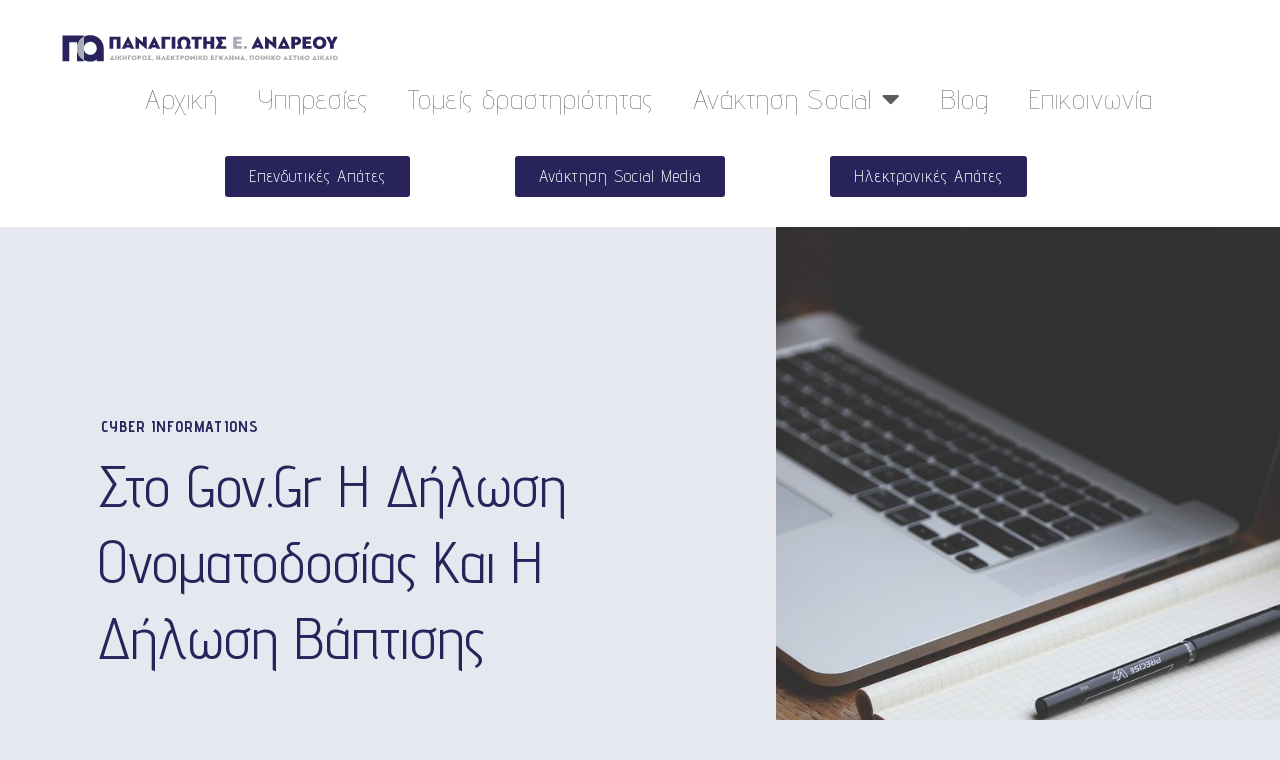

--- FILE ---
content_type: text/html; charset=UTF-8
request_url: https://andreoupanos.gr/%CF%83%CF%84%CE%BF-gov-gr-%CE%B7-%CE%B4%CE%AE%CE%BB%CF%89%CF%83%CE%B7-%CE%BF%CE%BD%CE%BF%CE%BC%CE%B1%CF%84%CE%BF%CE%B4%CE%BF%CF%83%CE%AF%CE%B1%CF%82-%CE%BA%CE%B1%CE%B9-%CE%B7-%CE%B4%CE%AE%CE%BB%CF%89/
body_size: 27610
content:
<!doctype html>
<html lang="en-US" prefix="og: https://ogp.me/ns#">
<head>
	<meta charset="UTF-8">
	<meta name="viewport" content="width=device-width, initial-scale=1">
	<link rel="profile" href="https://gmpg.org/xfn/11">
	
<!-- Search Engine Optimization by Rank Math - https://rankmath.com/ -->
<title>Στο gov.gr η δήλωση ονοματοδοσίας και η δήλωση βάπτισης</title>
<meta name="description" content="Κοινό Δελτίο Τύπου των Υπουργείων Ψηφιακής Διακυβέρνησης και Εσωτερικών"/>
<meta name="robots" content="follow, index, max-snippet:-1, max-video-preview:-1, max-image-preview:large"/>
<link rel="canonical" href="https://andreoupanos.gr/%cf%83%cf%84%ce%bf-gov-gr-%ce%b7-%ce%b4%ce%ae%ce%bb%cf%89%cf%83%ce%b7-%ce%bf%ce%bd%ce%bf%ce%bc%ce%b1%cf%84%ce%bf%ce%b4%ce%bf%cf%83%ce%af%ce%b1%cf%82-%ce%ba%ce%b1%ce%b9-%ce%b7-%ce%b4%ce%ae%ce%bb%cf%89/" />
<meta property="og:locale" content="en_US" />
<meta property="og:type" content="article" />
<meta property="og:title" content="Στο gov.gr η δήλωση ονοματοδοσίας και η δήλωση βάπτισης" />
<meta property="og:description" content="Κοινό Δελτίο Τύπου των Υπουργείων Ψηφιακής Διακυβέρνησης και Εσωτερικών" />
<meta property="og:url" content="https://andreoupanos.gr/%cf%83%cf%84%ce%bf-gov-gr-%ce%b7-%ce%b4%ce%ae%ce%bb%cf%89%cf%83%ce%b7-%ce%bf%ce%bd%ce%bf%ce%bc%ce%b1%cf%84%ce%bf%ce%b4%ce%bf%cf%83%ce%af%ce%b1%cf%82-%ce%ba%ce%b1%ce%b9-%ce%b7-%ce%b4%ce%ae%ce%bb%cf%89/" />
<meta property="og:site_name" content="ΠΑΝΑΓΙΩΤΗΣ Ε. ΑΝΔΡΕΟΥ" />
<meta property="article:section" content="Cyber informations" />
<meta property="og:image" content="https://andreoupanos.gr/wp-content/uploads/2022/03/desk-laptop-notebook-593327.jpg" />
<meta property="og:image:secure_url" content="https://andreoupanos.gr/wp-content/uploads/2022/03/desk-laptop-notebook-593327.jpg" />
<meta property="og:image:width" content="1280" />
<meta property="og:image:height" content="853" />
<meta property="og:image:alt" content="desk, laptop, notebook-593327.jpg" />
<meta property="og:image:type" content="image/jpeg" />
<meta property="article:published_time" content="2022-03-31T14:26:50+03:00" />
<meta name="twitter:card" content="summary_large_image" />
<meta name="twitter:title" content="Στο gov.gr η δήλωση ονοματοδοσίας και η δήλωση βάπτισης" />
<meta name="twitter:description" content="Κοινό Δελτίο Τύπου των Υπουργείων Ψηφιακής Διακυβέρνησης και Εσωτερικών" />
<meta name="twitter:image" content="https://andreoupanos.gr/wp-content/uploads/2022/03/desk-laptop-notebook-593327.jpg" />
<meta name="twitter:label1" content="Written by" />
<meta name="twitter:data1" content="Παναγιώτης Ε. Ανδρέου" />
<meta name="twitter:label2" content="Time to read" />
<meta name="twitter:data2" content="2 minutes" />
<script type="application/ld+json" class="rank-math-schema">{"@context":"https://schema.org","@graph":[{"@type":"Place","@id":"https://andreoupanos.gr/#place","address":{"@type":"PostalAddress","streetAddress":"\u0394\u03b7\u03bc\u03b7\u03c4\u03c1\u03af\u03bf\u03c5 \u0393\u03bf\u03cd\u03bd\u03b1\u03c1\u03b7 31,","addressLocality":"\u03a0\u03b5\u03b9\u03c1\u03b1\u03b9\u03ac\u03c2","addressRegion":"\u03a0\u03b5\u03b9\u03c1\u03b1\u03b9\u03ac\u03c2","postalCode":"18531","addressCountry":"\u0395\u03bb\u03bb\u03ac\u03b4\u03b1"}},{"@type":["ProfessionalService","Organization"],"@id":"https://andreoupanos.gr/#organization","name":"\u03a0\u0391\u039d\u0391\u0393\u0399\u03a9\u03a4\u0397\u03a3 \u0395.\u0391\u039d\u0394\u03a1\u0395\u039f\u03a5 \u0394\u0399\u039a\u0397\u0393\u039f\u03a1\u039f\u03a3 \u0397\u039b\u0395\u039a\u03a4\u03a1\u039f\u039d\u0399\u039a\u039f \u0395\u0393\u039a\u039b\u0397\u039c\u0391","url":"http://andreoupanos.gr","email":"panosorpanos@gmail.com","address":{"@type":"PostalAddress","streetAddress":"\u0394\u03b7\u03bc\u03b7\u03c4\u03c1\u03af\u03bf\u03c5 \u0393\u03bf\u03cd\u03bd\u03b1\u03c1\u03b7 31,","addressLocality":"\u03a0\u03b5\u03b9\u03c1\u03b1\u03b9\u03ac\u03c2","addressRegion":"\u03a0\u03b5\u03b9\u03c1\u03b1\u03b9\u03ac\u03c2","postalCode":"18531","addressCountry":"\u0395\u03bb\u03bb\u03ac\u03b4\u03b1"},"logo":{"@type":"ImageObject","@id":"https://andreoupanos.gr/#logo","url":"http://andreoupanos.gr/wp-content/uploads/2021/10/panagiotis-andreou-fav-1.png","contentUrl":"http://andreoupanos.gr/wp-content/uploads/2021/10/panagiotis-andreou-fav-1.png","caption":"\u03a0\u0391\u039d\u0391\u0393\u0399\u03a9\u03a4\u0397\u03a3 \u0395.\u0391\u039d\u0394\u03a1\u0395\u039f\u03a5 \u0394\u0399\u039a\u0397\u0393\u039f\u03a1\u039f\u03a3 \u0397\u039b\u0395\u039a\u03a4\u03a1\u039f\u039d\u0399\u039a\u039f \u0395\u0393\u039a\u039b\u0397\u039c\u0391","inLanguage":"en-US","width":"423","height":"423"},"openingHours":["Monday,Tuesday,Wednesday,Thursday,Friday,Saturday,Sunday 09:00-17:00"],"location":{"@id":"https://andreoupanos.gr/#place"},"image":{"@id":"https://andreoupanos.gr/#logo"}},{"@type":"WebSite","@id":"https://andreoupanos.gr/#website","url":"https://andreoupanos.gr","name":"\u03a0\u0391\u039d\u0391\u0393\u0399\u03a9\u03a4\u0397\u03a3 \u0395.\u0391\u039d\u0394\u03a1\u0395\u039f\u03a5 \u0394\u0399\u039a\u0397\u0393\u039f\u03a1\u039f\u03a3 \u0397\u039b\u0395\u039a\u03a4\u03a1\u039f\u039d\u0399\u039a\u039f \u0395\u0393\u039a\u039b\u0397\u039c\u0391","publisher":{"@id":"https://andreoupanos.gr/#organization"},"inLanguage":"en-US"},{"@type":"ImageObject","@id":"https://andreoupanos.gr/wp-content/uploads/2022/03/desk-laptop-notebook-593327.jpg","url":"https://andreoupanos.gr/wp-content/uploads/2022/03/desk-laptop-notebook-593327.jpg","width":"1280","height":"853","caption":"desk, laptop, notebook-593327.jpg","inLanguage":"en-US"},{"@type":"WebPage","@id":"https://andreoupanos.gr/%cf%83%cf%84%ce%bf-gov-gr-%ce%b7-%ce%b4%ce%ae%ce%bb%cf%89%cf%83%ce%b7-%ce%bf%ce%bd%ce%bf%ce%bc%ce%b1%cf%84%ce%bf%ce%b4%ce%bf%cf%83%ce%af%ce%b1%cf%82-%ce%ba%ce%b1%ce%b9-%ce%b7-%ce%b4%ce%ae%ce%bb%cf%89/#webpage","url":"https://andreoupanos.gr/%cf%83%cf%84%ce%bf-gov-gr-%ce%b7-%ce%b4%ce%ae%ce%bb%cf%89%cf%83%ce%b7-%ce%bf%ce%bd%ce%bf%ce%bc%ce%b1%cf%84%ce%bf%ce%b4%ce%bf%cf%83%ce%af%ce%b1%cf%82-%ce%ba%ce%b1%ce%b9-%ce%b7-%ce%b4%ce%ae%ce%bb%cf%89/","name":"\u03a3\u03c4\u03bf gov.gr \u03b7 \u03b4\u03ae\u03bb\u03c9\u03c3\u03b7 \u03bf\u03bd\u03bf\u03bc\u03b1\u03c4\u03bf\u03b4\u03bf\u03c3\u03af\u03b1\u03c2 \u03ba\u03b1\u03b9 \u03b7 \u03b4\u03ae\u03bb\u03c9\u03c3\u03b7 \u03b2\u03ac\u03c0\u03c4\u03b9\u03c3\u03b7\u03c2","datePublished":"2022-03-31T14:26:50+03:00","dateModified":"2022-03-31T14:26:50+03:00","isPartOf":{"@id":"https://andreoupanos.gr/#website"},"primaryImageOfPage":{"@id":"https://andreoupanos.gr/wp-content/uploads/2022/03/desk-laptop-notebook-593327.jpg"},"inLanguage":"en-US"},{"@type":"Person","@id":"https://andreoupanos.gr/author/chatzivasileioufgmail-com/","name":"\u03a0\u03b1\u03bd\u03b1\u03b3\u03b9\u03ce\u03c4\u03b7\u03c2 \u0395. \u0391\u03bd\u03b4\u03c1\u03ad\u03bf\u03c5","url":"https://andreoupanos.gr/author/chatzivasileioufgmail-com/","image":{"@type":"ImageObject","@id":"https://secure.gravatar.com/avatar/dd748ebca2f053e6dbc5002497ffe1b6d7553cd7e4efe847bdc7bfe621a4ca83?s=96&amp;d=mm&amp;r=g","url":"https://secure.gravatar.com/avatar/dd748ebca2f053e6dbc5002497ffe1b6d7553cd7e4efe847bdc7bfe621a4ca83?s=96&amp;d=mm&amp;r=g","caption":"\u03a0\u03b1\u03bd\u03b1\u03b3\u03b9\u03ce\u03c4\u03b7\u03c2 \u0395. \u0391\u03bd\u03b4\u03c1\u03ad\u03bf\u03c5","inLanguage":"en-US"},"sameAs":["http://chatzivasileiouf@gmail.com"],"worksFor":{"@id":"https://andreoupanos.gr/#organization"}},{"@type":"Article","headline":"\u03a3\u03c4\u03bf gov.gr \u03b7 \u03b4\u03ae\u03bb\u03c9\u03c3\u03b7 \u03bf\u03bd\u03bf\u03bc\u03b1\u03c4\u03bf\u03b4\u03bf\u03c3\u03af\u03b1\u03c2 \u03ba\u03b1\u03b9 \u03b7 \u03b4\u03ae\u03bb\u03c9\u03c3\u03b7 \u03b2\u03ac\u03c0\u03c4\u03b9\u03c3\u03b7\u03c2","datePublished":"2022-03-31T14:26:50+03:00","dateModified":"2022-03-31T14:26:50+03:00","articleSection":"Cyber informations","author":{"@id":"https://andreoupanos.gr/author/chatzivasileioufgmail-com/","name":"\u03a0\u03b1\u03bd\u03b1\u03b3\u03b9\u03ce\u03c4\u03b7\u03c2 \u0395. \u0391\u03bd\u03b4\u03c1\u03ad\u03bf\u03c5"},"publisher":{"@id":"https://andreoupanos.gr/#organization"},"description":"\u039a\u03bf\u03b9\u03bd\u03cc \u0394\u03b5\u03bb\u03c4\u03af\u03bf \u03a4\u03cd\u03c0\u03bf\u03c5 \u03c4\u03c9\u03bd \u03a5\u03c0\u03bf\u03c5\u03c1\u03b3\u03b5\u03af\u03c9\u03bd \u03a8\u03b7\u03c6\u03b9\u03b1\u03ba\u03ae\u03c2 \u0394\u03b9\u03b1\u03ba\u03c5\u03b2\u03ad\u03c1\u03bd\u03b7\u03c3\u03b7\u03c2 \u03ba\u03b1\u03b9 \u0395\u03c3\u03c9\u03c4\u03b5\u03c1\u03b9\u03ba\u03ce\u03bd","name":"\u03a3\u03c4\u03bf gov.gr \u03b7 \u03b4\u03ae\u03bb\u03c9\u03c3\u03b7 \u03bf\u03bd\u03bf\u03bc\u03b1\u03c4\u03bf\u03b4\u03bf\u03c3\u03af\u03b1\u03c2 \u03ba\u03b1\u03b9 \u03b7 \u03b4\u03ae\u03bb\u03c9\u03c3\u03b7 \u03b2\u03ac\u03c0\u03c4\u03b9\u03c3\u03b7\u03c2","@id":"https://andreoupanos.gr/%cf%83%cf%84%ce%bf-gov-gr-%ce%b7-%ce%b4%ce%ae%ce%bb%cf%89%cf%83%ce%b7-%ce%bf%ce%bd%ce%bf%ce%bc%ce%b1%cf%84%ce%bf%ce%b4%ce%bf%cf%83%ce%af%ce%b1%cf%82-%ce%ba%ce%b1%ce%b9-%ce%b7-%ce%b4%ce%ae%ce%bb%cf%89/#richSnippet","isPartOf":{"@id":"https://andreoupanos.gr/%cf%83%cf%84%ce%bf-gov-gr-%ce%b7-%ce%b4%ce%ae%ce%bb%cf%89%cf%83%ce%b7-%ce%bf%ce%bd%ce%bf%ce%bc%ce%b1%cf%84%ce%bf%ce%b4%ce%bf%cf%83%ce%af%ce%b1%cf%82-%ce%ba%ce%b1%ce%b9-%ce%b7-%ce%b4%ce%ae%ce%bb%cf%89/#webpage"},"image":{"@id":"https://andreoupanos.gr/wp-content/uploads/2022/03/desk-laptop-notebook-593327.jpg"},"inLanguage":"en-US","mainEntityOfPage":{"@id":"https://andreoupanos.gr/%cf%83%cf%84%ce%bf-gov-gr-%ce%b7-%ce%b4%ce%ae%ce%bb%cf%89%cf%83%ce%b7-%ce%bf%ce%bd%ce%bf%ce%bc%ce%b1%cf%84%ce%bf%ce%b4%ce%bf%cf%83%ce%af%ce%b1%cf%82-%ce%ba%ce%b1%ce%b9-%ce%b7-%ce%b4%ce%ae%ce%bb%cf%89/#webpage"}}]}</script>
<!-- /Rank Math WordPress SEO plugin -->

<link rel='dns-prefetch' href='//www.googletagmanager.com' />
<link rel="alternate" type="application/rss+xml" title="ΠΑΝΑΓΙΩΤΗΣ Ε. ΑΝΔΡΕΟΥ &raquo; Feed" href="https://andreoupanos.gr/feed/" />
<link rel="alternate" type="application/rss+xml" title="ΠΑΝΑΓΙΩΤΗΣ Ε. ΑΝΔΡΕΟΥ &raquo; Comments Feed" href="https://andreoupanos.gr/comments/feed/" />
<link rel="alternate" type="application/rss+xml" title="ΠΑΝΑΓΙΩΤΗΣ Ε. ΑΝΔΡΕΟΥ &raquo; Στο gov.gr η δήλωση ονοματοδοσίας και η δήλωση βάπτισης Comments Feed" href="https://andreoupanos.gr/%cf%83%cf%84%ce%bf-gov-gr-%ce%b7-%ce%b4%ce%ae%ce%bb%cf%89%cf%83%ce%b7-%ce%bf%ce%bd%ce%bf%ce%bc%ce%b1%cf%84%ce%bf%ce%b4%ce%bf%cf%83%ce%af%ce%b1%cf%82-%ce%ba%ce%b1%ce%b9-%ce%b7-%ce%b4%ce%ae%ce%bb%cf%89/feed/" />
<link rel="alternate" title="oEmbed (JSON)" type="application/json+oembed" href="https://andreoupanos.gr/wp-json/oembed/1.0/embed?url=https%3A%2F%2Fandreoupanos.gr%2F%25cf%2583%25cf%2584%25ce%25bf-gov-gr-%25ce%25b7-%25ce%25b4%25ce%25ae%25ce%25bb%25cf%2589%25cf%2583%25ce%25b7-%25ce%25bf%25ce%25bd%25ce%25bf%25ce%25bc%25ce%25b1%25cf%2584%25ce%25bf%25ce%25b4%25ce%25bf%25cf%2583%25ce%25af%25ce%25b1%25cf%2582-%25ce%25ba%25ce%25b1%25ce%25b9-%25ce%25b7-%25ce%25b4%25ce%25ae%25ce%25bb%25cf%2589%2F" />
<link rel="alternate" title="oEmbed (XML)" type="text/xml+oembed" href="https://andreoupanos.gr/wp-json/oembed/1.0/embed?url=https%3A%2F%2Fandreoupanos.gr%2F%25cf%2583%25cf%2584%25ce%25bf-gov-gr-%25ce%25b7-%25ce%25b4%25ce%25ae%25ce%25bb%25cf%2589%25cf%2583%25ce%25b7-%25ce%25bf%25ce%25bd%25ce%25bf%25ce%25bc%25ce%25b1%25cf%2584%25ce%25bf%25ce%25b4%25ce%25bf%25cf%2583%25ce%25af%25ce%25b1%25cf%2582-%25ce%25ba%25ce%25b1%25ce%25b9-%25ce%25b7-%25ce%25b4%25ce%25ae%25ce%25bb%25cf%2589%2F&#038;format=xml" />
<style id='wp-img-auto-sizes-contain-inline-css'>
img:is([sizes=auto i],[sizes^="auto," i]){contain-intrinsic-size:3000px 1500px}
/*# sourceURL=wp-img-auto-sizes-contain-inline-css */
</style>
<style id='wp-emoji-styles-inline-css'>

	img.wp-smiley, img.emoji {
		display: inline !important;
		border: none !important;
		box-shadow: none !important;
		height: 1em !important;
		width: 1em !important;
		margin: 0 0.07em !important;
		vertical-align: -0.1em !important;
		background: none !important;
		padding: 0 !important;
	}
/*# sourceURL=wp-emoji-styles-inline-css */
</style>
<link rel='stylesheet' id='wp-block-library-css' href='https://andreoupanos.gr/wp-includes/css/dist/block-library/style.min.css?ver=6.9' media='all' />
<style id='global-styles-inline-css'>
:root{--wp--preset--aspect-ratio--square: 1;--wp--preset--aspect-ratio--4-3: 4/3;--wp--preset--aspect-ratio--3-4: 3/4;--wp--preset--aspect-ratio--3-2: 3/2;--wp--preset--aspect-ratio--2-3: 2/3;--wp--preset--aspect-ratio--16-9: 16/9;--wp--preset--aspect-ratio--9-16: 9/16;--wp--preset--color--black: #000000;--wp--preset--color--cyan-bluish-gray: #abb8c3;--wp--preset--color--white: #ffffff;--wp--preset--color--pale-pink: #f78da7;--wp--preset--color--vivid-red: #cf2e2e;--wp--preset--color--luminous-vivid-orange: #ff6900;--wp--preset--color--luminous-vivid-amber: #fcb900;--wp--preset--color--light-green-cyan: #7bdcb5;--wp--preset--color--vivid-green-cyan: #00d084;--wp--preset--color--pale-cyan-blue: #8ed1fc;--wp--preset--color--vivid-cyan-blue: #0693e3;--wp--preset--color--vivid-purple: #9b51e0;--wp--preset--gradient--vivid-cyan-blue-to-vivid-purple: linear-gradient(135deg,rgb(6,147,227) 0%,rgb(155,81,224) 100%);--wp--preset--gradient--light-green-cyan-to-vivid-green-cyan: linear-gradient(135deg,rgb(122,220,180) 0%,rgb(0,208,130) 100%);--wp--preset--gradient--luminous-vivid-amber-to-luminous-vivid-orange: linear-gradient(135deg,rgb(252,185,0) 0%,rgb(255,105,0) 100%);--wp--preset--gradient--luminous-vivid-orange-to-vivid-red: linear-gradient(135deg,rgb(255,105,0) 0%,rgb(207,46,46) 100%);--wp--preset--gradient--very-light-gray-to-cyan-bluish-gray: linear-gradient(135deg,rgb(238,238,238) 0%,rgb(169,184,195) 100%);--wp--preset--gradient--cool-to-warm-spectrum: linear-gradient(135deg,rgb(74,234,220) 0%,rgb(151,120,209) 20%,rgb(207,42,186) 40%,rgb(238,44,130) 60%,rgb(251,105,98) 80%,rgb(254,248,76) 100%);--wp--preset--gradient--blush-light-purple: linear-gradient(135deg,rgb(255,206,236) 0%,rgb(152,150,240) 100%);--wp--preset--gradient--blush-bordeaux: linear-gradient(135deg,rgb(254,205,165) 0%,rgb(254,45,45) 50%,rgb(107,0,62) 100%);--wp--preset--gradient--luminous-dusk: linear-gradient(135deg,rgb(255,203,112) 0%,rgb(199,81,192) 50%,rgb(65,88,208) 100%);--wp--preset--gradient--pale-ocean: linear-gradient(135deg,rgb(255,245,203) 0%,rgb(182,227,212) 50%,rgb(51,167,181) 100%);--wp--preset--gradient--electric-grass: linear-gradient(135deg,rgb(202,248,128) 0%,rgb(113,206,126) 100%);--wp--preset--gradient--midnight: linear-gradient(135deg,rgb(2,3,129) 0%,rgb(40,116,252) 100%);--wp--preset--font-size--small: 13px;--wp--preset--font-size--medium: 20px;--wp--preset--font-size--large: 36px;--wp--preset--font-size--x-large: 42px;--wp--preset--spacing--20: 0.44rem;--wp--preset--spacing--30: 0.67rem;--wp--preset--spacing--40: 1rem;--wp--preset--spacing--50: 1.5rem;--wp--preset--spacing--60: 2.25rem;--wp--preset--spacing--70: 3.38rem;--wp--preset--spacing--80: 5.06rem;--wp--preset--shadow--natural: 6px 6px 9px rgba(0, 0, 0, 0.2);--wp--preset--shadow--deep: 12px 12px 50px rgba(0, 0, 0, 0.4);--wp--preset--shadow--sharp: 6px 6px 0px rgba(0, 0, 0, 0.2);--wp--preset--shadow--outlined: 6px 6px 0px -3px rgb(255, 255, 255), 6px 6px rgb(0, 0, 0);--wp--preset--shadow--crisp: 6px 6px 0px rgb(0, 0, 0);}:root { --wp--style--global--content-size: 800px;--wp--style--global--wide-size: 1200px; }:where(body) { margin: 0; }.wp-site-blocks > .alignleft { float: left; margin-right: 2em; }.wp-site-blocks > .alignright { float: right; margin-left: 2em; }.wp-site-blocks > .aligncenter { justify-content: center; margin-left: auto; margin-right: auto; }:where(.wp-site-blocks) > * { margin-block-start: 24px; margin-block-end: 0; }:where(.wp-site-blocks) > :first-child { margin-block-start: 0; }:where(.wp-site-blocks) > :last-child { margin-block-end: 0; }:root { --wp--style--block-gap: 24px; }:root :where(.is-layout-flow) > :first-child{margin-block-start: 0;}:root :where(.is-layout-flow) > :last-child{margin-block-end: 0;}:root :where(.is-layout-flow) > *{margin-block-start: 24px;margin-block-end: 0;}:root :where(.is-layout-constrained) > :first-child{margin-block-start: 0;}:root :where(.is-layout-constrained) > :last-child{margin-block-end: 0;}:root :where(.is-layout-constrained) > *{margin-block-start: 24px;margin-block-end: 0;}:root :where(.is-layout-flex){gap: 24px;}:root :where(.is-layout-grid){gap: 24px;}.is-layout-flow > .alignleft{float: left;margin-inline-start: 0;margin-inline-end: 2em;}.is-layout-flow > .alignright{float: right;margin-inline-start: 2em;margin-inline-end: 0;}.is-layout-flow > .aligncenter{margin-left: auto !important;margin-right: auto !important;}.is-layout-constrained > .alignleft{float: left;margin-inline-start: 0;margin-inline-end: 2em;}.is-layout-constrained > .alignright{float: right;margin-inline-start: 2em;margin-inline-end: 0;}.is-layout-constrained > .aligncenter{margin-left: auto !important;margin-right: auto !important;}.is-layout-constrained > :where(:not(.alignleft):not(.alignright):not(.alignfull)){max-width: var(--wp--style--global--content-size);margin-left: auto !important;margin-right: auto !important;}.is-layout-constrained > .alignwide{max-width: var(--wp--style--global--wide-size);}body .is-layout-flex{display: flex;}.is-layout-flex{flex-wrap: wrap;align-items: center;}.is-layout-flex > :is(*, div){margin: 0;}body .is-layout-grid{display: grid;}.is-layout-grid > :is(*, div){margin: 0;}body{padding-top: 0px;padding-right: 0px;padding-bottom: 0px;padding-left: 0px;}a:where(:not(.wp-element-button)){text-decoration: underline;}:root :where(.wp-element-button, .wp-block-button__link){background-color: #32373c;border-width: 0;color: #fff;font-family: inherit;font-size: inherit;font-style: inherit;font-weight: inherit;letter-spacing: inherit;line-height: inherit;padding-top: calc(0.667em + 2px);padding-right: calc(1.333em + 2px);padding-bottom: calc(0.667em + 2px);padding-left: calc(1.333em + 2px);text-decoration: none;text-transform: inherit;}.has-black-color{color: var(--wp--preset--color--black) !important;}.has-cyan-bluish-gray-color{color: var(--wp--preset--color--cyan-bluish-gray) !important;}.has-white-color{color: var(--wp--preset--color--white) !important;}.has-pale-pink-color{color: var(--wp--preset--color--pale-pink) !important;}.has-vivid-red-color{color: var(--wp--preset--color--vivid-red) !important;}.has-luminous-vivid-orange-color{color: var(--wp--preset--color--luminous-vivid-orange) !important;}.has-luminous-vivid-amber-color{color: var(--wp--preset--color--luminous-vivid-amber) !important;}.has-light-green-cyan-color{color: var(--wp--preset--color--light-green-cyan) !important;}.has-vivid-green-cyan-color{color: var(--wp--preset--color--vivid-green-cyan) !important;}.has-pale-cyan-blue-color{color: var(--wp--preset--color--pale-cyan-blue) !important;}.has-vivid-cyan-blue-color{color: var(--wp--preset--color--vivid-cyan-blue) !important;}.has-vivid-purple-color{color: var(--wp--preset--color--vivid-purple) !important;}.has-black-background-color{background-color: var(--wp--preset--color--black) !important;}.has-cyan-bluish-gray-background-color{background-color: var(--wp--preset--color--cyan-bluish-gray) !important;}.has-white-background-color{background-color: var(--wp--preset--color--white) !important;}.has-pale-pink-background-color{background-color: var(--wp--preset--color--pale-pink) !important;}.has-vivid-red-background-color{background-color: var(--wp--preset--color--vivid-red) !important;}.has-luminous-vivid-orange-background-color{background-color: var(--wp--preset--color--luminous-vivid-orange) !important;}.has-luminous-vivid-amber-background-color{background-color: var(--wp--preset--color--luminous-vivid-amber) !important;}.has-light-green-cyan-background-color{background-color: var(--wp--preset--color--light-green-cyan) !important;}.has-vivid-green-cyan-background-color{background-color: var(--wp--preset--color--vivid-green-cyan) !important;}.has-pale-cyan-blue-background-color{background-color: var(--wp--preset--color--pale-cyan-blue) !important;}.has-vivid-cyan-blue-background-color{background-color: var(--wp--preset--color--vivid-cyan-blue) !important;}.has-vivid-purple-background-color{background-color: var(--wp--preset--color--vivid-purple) !important;}.has-black-border-color{border-color: var(--wp--preset--color--black) !important;}.has-cyan-bluish-gray-border-color{border-color: var(--wp--preset--color--cyan-bluish-gray) !important;}.has-white-border-color{border-color: var(--wp--preset--color--white) !important;}.has-pale-pink-border-color{border-color: var(--wp--preset--color--pale-pink) !important;}.has-vivid-red-border-color{border-color: var(--wp--preset--color--vivid-red) !important;}.has-luminous-vivid-orange-border-color{border-color: var(--wp--preset--color--luminous-vivid-orange) !important;}.has-luminous-vivid-amber-border-color{border-color: var(--wp--preset--color--luminous-vivid-amber) !important;}.has-light-green-cyan-border-color{border-color: var(--wp--preset--color--light-green-cyan) !important;}.has-vivid-green-cyan-border-color{border-color: var(--wp--preset--color--vivid-green-cyan) !important;}.has-pale-cyan-blue-border-color{border-color: var(--wp--preset--color--pale-cyan-blue) !important;}.has-vivid-cyan-blue-border-color{border-color: var(--wp--preset--color--vivid-cyan-blue) !important;}.has-vivid-purple-border-color{border-color: var(--wp--preset--color--vivid-purple) !important;}.has-vivid-cyan-blue-to-vivid-purple-gradient-background{background: var(--wp--preset--gradient--vivid-cyan-blue-to-vivid-purple) !important;}.has-light-green-cyan-to-vivid-green-cyan-gradient-background{background: var(--wp--preset--gradient--light-green-cyan-to-vivid-green-cyan) !important;}.has-luminous-vivid-amber-to-luminous-vivid-orange-gradient-background{background: var(--wp--preset--gradient--luminous-vivid-amber-to-luminous-vivid-orange) !important;}.has-luminous-vivid-orange-to-vivid-red-gradient-background{background: var(--wp--preset--gradient--luminous-vivid-orange-to-vivid-red) !important;}.has-very-light-gray-to-cyan-bluish-gray-gradient-background{background: var(--wp--preset--gradient--very-light-gray-to-cyan-bluish-gray) !important;}.has-cool-to-warm-spectrum-gradient-background{background: var(--wp--preset--gradient--cool-to-warm-spectrum) !important;}.has-blush-light-purple-gradient-background{background: var(--wp--preset--gradient--blush-light-purple) !important;}.has-blush-bordeaux-gradient-background{background: var(--wp--preset--gradient--blush-bordeaux) !important;}.has-luminous-dusk-gradient-background{background: var(--wp--preset--gradient--luminous-dusk) !important;}.has-pale-ocean-gradient-background{background: var(--wp--preset--gradient--pale-ocean) !important;}.has-electric-grass-gradient-background{background: var(--wp--preset--gradient--electric-grass) !important;}.has-midnight-gradient-background{background: var(--wp--preset--gradient--midnight) !important;}.has-small-font-size{font-size: var(--wp--preset--font-size--small) !important;}.has-medium-font-size{font-size: var(--wp--preset--font-size--medium) !important;}.has-large-font-size{font-size: var(--wp--preset--font-size--large) !important;}.has-x-large-font-size{font-size: var(--wp--preset--font-size--x-large) !important;}
:root :where(.wp-block-pullquote){font-size: 1.5em;line-height: 1.6;}
/*# sourceURL=global-styles-inline-css */
</style>
<link rel='stylesheet' id='hello-elementor-css' href='https://andreoupanos.gr/wp-content/themes/hello-elementor/assets/css/reset.css?ver=3.4.5' media='all' />
<link rel='stylesheet' id='hello-elementor-theme-style-css' href='https://andreoupanos.gr/wp-content/themes/hello-elementor/assets/css/theme.css?ver=3.4.5' media='all' />
<link rel='stylesheet' id='hello-elementor-header-footer-css' href='https://andreoupanos.gr/wp-content/themes/hello-elementor/assets/css/header-footer.css?ver=3.4.5' media='all' />
<link rel='stylesheet' id='elementor-frontend-css' href='https://andreoupanos.gr/wp-content/plugins/elementor/assets/css/frontend.min.css?ver=3.33.4' media='all' />
<style id='elementor-frontend-inline-css'>
.elementor-kit-4{--e-global-color-primary:#9AA8BA;--e-global-color-secondary:#65768B;--e-global-color-text:#5F5B5B;--e-global-color-accent:#9AA8BA;--e-global-color-92fc910:#FFFFFF;--e-global-color-82203a4:#CBD2DB;--e-global-color-e736954:#FFFFFF00;--e-global-color-2324b78:#20202075;--e-global-color-1ade0d4:#E5E9EF;--e-global-color-96b0b76:#29235C;--e-global-typography-primary-font-family:"Advent Pro";--e-global-typography-primary-font-size:40px;--e-global-typography-primary-font-weight:100;--e-global-typography-primary-text-transform:none;--e-global-typography-primary-font-style:normal;--e-global-typography-primary-line-height:1em;--e-global-typography-secondary-font-family:"Advent Pro";--e-global-typography-secondary-font-size:22px;--e-global-typography-secondary-font-weight:300;--e-global-typography-secondary-text-transform:none;--e-global-typography-secondary-font-style:normal;--e-global-typography-secondary-line-height:1.2em;--e-global-typography-text-font-family:"Advent Pro";--e-global-typography-text-font-size:16px;--e-global-typography-text-font-weight:300;--e-global-typography-text-text-transform:none;--e-global-typography-text-font-style:normal;--e-global-typography-text-line-height:1.4em;--e-global-typography-accent-font-family:"Advent Pro";--e-global-typography-accent-font-size:12px;--e-global-typography-accent-font-weight:300;--e-global-typography-accent-text-transform:none;--e-global-typography-accent-font-style:normal;--e-global-typography-accent-text-decoration:none;--e-global-typography-accent-letter-spacing:1px;--e-global-typography-076e5d0-font-family:"Advent Pro";--e-global-typography-076e5d0-font-size:16px;--e-global-typography-076e5d0-font-weight:400;--e-global-typography-076e5d0-text-transform:none;--e-global-typography-076e5d0-font-style:normal;--e-global-typography-076e5d0-line-height:1em;--e-global-typography-076e5d0-letter-spacing:1.33px;--e-global-typography-ccb368c-font-family:"Advent Pro";--e-global-typography-ccb368c-font-size:80px;--e-global-typography-ccb368c-font-weight:100;--e-global-typography-ccb368c-text-transform:none;--e-global-typography-ccb368c-font-style:normal;--e-global-typography-ccb368c-line-height:1em;--e-global-typography-860da75-font-family:"Advent Pro";--e-global-typography-860da75-font-size:250px;--e-global-typography-860da75-font-weight:100;--e-global-typography-860da75-text-transform:none;--e-global-typography-860da75-font-style:normal;--e-global-typography-860da75-line-height:1em;--e-global-typography-ae950d1-font-family:"Advent Pro";--e-global-typography-ae950d1-font-size:12px;--e-global-typography-ae950d1-font-weight:300;--e-global-typography-ae950d1-text-transform:none;--e-global-typography-ae950d1-font-style:normal;--e-global-typography-ae950d1-text-decoration:underline;--e-global-typography-ae950d1-letter-spacing:1px;background-color:var( --e-global-color-1ade0d4 );font-family:"Advent Pro", Sans-serif;font-size:16px;font-weight:300;line-height:22px;}.elementor-kit-4 button:hover,.elementor-kit-4 button:focus,.elementor-kit-4 input[type="button"]:hover,.elementor-kit-4 input[type="button"]:focus,.elementor-kit-4 input[type="submit"]:hover,.elementor-kit-4 input[type="submit"]:focus,.elementor-kit-4 .elementor-button:hover,.elementor-kit-4 .elementor-button:focus{background-color:rgba(255, 255, 255, 0);color:#9AA8BA;border-style:solid;border-width:1px 1px 1px 1px;border-color:#9AA8BA;}.elementor-kit-4 e-page-transition{background-color:#FFBC7D;}.elementor-kit-4 a{font-size:12px;text-transform:uppercase;letter-spacing:1px;}.elementor-kit-4 h1{font-size:80px;font-weight:100;text-transform:capitalize;line-height:82px;}.elementor-kit-4 h3{font-size:22px;font-weight:300;text-transform:capitalize;line-height:26px;}.elementor-kit-4 input:not([type="button"]):not([type="submit"]),.elementor-kit-4 textarea,.elementor-kit-4 .elementor-field-textual{background-color:rgba(2, 1, 1, 0);}.elementor-kit-4 input:focus:not([type="button"]):not([type="submit"]),.elementor-kit-4 textarea:focus,.elementor-kit-4 .elementor-field-textual:focus{border-style:solid;border-width:0px 0px 1px 0px;border-color:#5F5B5B;border-radius:0px 0px 0px 0px;}.elementor-section.elementor-section-boxed > .elementor-container{max-width:1140px;}.e-con{--container-max-width:1140px;}.elementor-widget:not(:last-child){margin-block-end:20px;}.elementor-element{--widgets-spacing:20px 20px;--widgets-spacing-row:20px;--widgets-spacing-column:20px;}{}h1.entry-title{display:var(--page-title-display);}.site-header .site-branding{flex-direction:column;align-items:stretch;}.site-header{padding-inline-end:0px;padding-inline-start:0px;}.site-footer .site-branding{flex-direction:column;align-items:stretch;}@media(max-width:1024px){.elementor-kit-4{--e-global-typography-primary-font-size:36px;--e-global-typography-ccb368c-font-size:48px;--e-global-typography-ccb368c-line-height:1.2em;--e-global-typography-ccb368c-letter-spacing:-1px;--e-global-typography-860da75-font-size:200px;font-size:15px;line-height:21px;}.elementor-kit-4 h1{font-size:48px;line-height:56px;letter-spacing:-1px;}.elementor-kit-4 h3{font-size:20px;line-height:24px;}.elementor-section.elementor-section-boxed > .elementor-container{max-width:1024px;}.e-con{--container-max-width:1024px;}}@media(max-width:767px){.elementor-kit-4{--e-global-typography-primary-font-size:24px;--e-global-typography-primary-line-height:1.2em;--e-global-typography-primary-letter-spacing:-0.5px;--e-global-typography-text-font-size:14px;--e-global-typography-ccb368c-font-size:36px;--e-global-typography-860da75-font-size:150px;font-size:14px;line-height:20px;}.elementor-kit-4 h1{font-size:36px;line-height:44px;letter-spacing:-1px;}.elementor-kit-4 h3{font-size:18px;}.elementor-section.elementor-section-boxed > .elementor-container{max-width:767px;}.e-con{--container-max-width:767px;}}
.elementor-37 .elementor-element.elementor-element-306965f2 > .elementor-container > .elementor-column > .elementor-widget-wrap{align-content:center;align-items:center;}.elementor-37 .elementor-element.elementor-element-306965f2:not(.elementor-motion-effects-element-type-background), .elementor-37 .elementor-element.elementor-element-306965f2 > .elementor-motion-effects-container > .elementor-motion-effects-layer{background-color:var( --e-global-color-92fc910 );}.elementor-37 .elementor-element.elementor-element-306965f2{box-shadow:0px 9px 10px 0px rgba(0, 0, 0, 0.05);transition:background 0.3s, border 0.3s, border-radius 0.3s, box-shadow 0.3s;padding:1% 8% 1% 8%;}.elementor-37 .elementor-element.elementor-element-306965f2 > .elementor-background-overlay{transition:background 0.3s, border-radius 0.3s, opacity 0.3s;}.elementor-bc-flex-widget .elementor-37 .elementor-element.elementor-element-43618ccf.elementor-column .elementor-widget-wrap{align-items:center;}.elementor-37 .elementor-element.elementor-element-43618ccf.elementor-column.elementor-element[data-element_type="column"] > .elementor-widget-wrap.elementor-element-populated{align-content:center;align-items:center;}.elementor-widget-image .widget-image-caption{color:var( --e-global-color-text );font-family:var( --e-global-typography-text-font-family ), Sans-serif;font-size:var( --e-global-typography-text-font-size );font-weight:var( --e-global-typography-text-font-weight );text-transform:var( --e-global-typography-text-text-transform );font-style:var( --e-global-typography-text-font-style );line-height:var( --e-global-typography-text-line-height );}body:not(.rtl) .elementor-37 .elementor-element.elementor-element-952ed4a{left:0px;}body.rtl .elementor-37 .elementor-element.elementor-element-952ed4a{right:0px;}.elementor-37 .elementor-element.elementor-element-952ed4a{top:0px;text-align:left;}.elementor-37 .elementor-element.elementor-element-952ed4a img{width:100%;max-width:100%;height:63px;}.elementor-widget-nav-menu .elementor-nav-menu .elementor-item{font-family:var( --e-global-typography-primary-font-family ), Sans-serif;font-size:var( --e-global-typography-primary-font-size );font-weight:var( --e-global-typography-primary-font-weight );text-transform:var( --e-global-typography-primary-text-transform );font-style:var( --e-global-typography-primary-font-style );line-height:var( --e-global-typography-primary-line-height );}.elementor-widget-nav-menu .elementor-nav-menu--main .elementor-item{color:var( --e-global-color-text );fill:var( --e-global-color-text );}.elementor-widget-nav-menu .elementor-nav-menu--main .elementor-item:hover,
					.elementor-widget-nav-menu .elementor-nav-menu--main .elementor-item.elementor-item-active,
					.elementor-widget-nav-menu .elementor-nav-menu--main .elementor-item.highlighted,
					.elementor-widget-nav-menu .elementor-nav-menu--main .elementor-item:focus{color:var( --e-global-color-accent );fill:var( --e-global-color-accent );}.elementor-widget-nav-menu .elementor-nav-menu--main:not(.e--pointer-framed) .elementor-item:before,
					.elementor-widget-nav-menu .elementor-nav-menu--main:not(.e--pointer-framed) .elementor-item:after{background-color:var( --e-global-color-accent );}.elementor-widget-nav-menu .e--pointer-framed .elementor-item:before,
					.elementor-widget-nav-menu .e--pointer-framed .elementor-item:after{border-color:var( --e-global-color-accent );}.elementor-widget-nav-menu{--e-nav-menu-divider-color:var( --e-global-color-text );}.elementor-widget-nav-menu .elementor-nav-menu--dropdown .elementor-item, .elementor-widget-nav-menu .elementor-nav-menu--dropdown  .elementor-sub-item{font-family:var( --e-global-typography-accent-font-family ), Sans-serif;font-size:var( --e-global-typography-accent-font-size );font-weight:var( --e-global-typography-accent-font-weight );text-transform:var( --e-global-typography-accent-text-transform );font-style:var( --e-global-typography-accent-font-style );text-decoration:var( --e-global-typography-accent-text-decoration );letter-spacing:var( --e-global-typography-accent-letter-spacing );}body:not(.rtl) .elementor-37 .elementor-element.elementor-element-93b9bbf{left:0px;}body.rtl .elementor-37 .elementor-element.elementor-element-93b9bbf{right:0px;}.elementor-37 .elementor-element.elementor-element-93b9bbf{top:0px;}.elementor-37 .elementor-element.elementor-element-93b9bbf .elementor-menu-toggle{margin:0 auto;}.elementor-37 .elementor-element.elementor-element-93b9bbf .elementor-nav-menu .elementor-item{font-family:"Advent Pro", Sans-serif;font-size:18px;font-weight:normal;text-transform:none;font-style:normal;line-height:1em;}.elementor-37 .elementor-element.elementor-element-93b9bbf .elementor-nav-menu--main .elementor-item{color:var( --e-global-color-96b0b76 );fill:var( --e-global-color-96b0b76 );}.elementor-bc-flex-widget .elementor-37 .elementor-element.elementor-element-30d82ea.elementor-column .elementor-widget-wrap{align-items:center;}.elementor-37 .elementor-element.elementor-element-30d82ea.elementor-column.elementor-element[data-element_type="column"] > .elementor-widget-wrap.elementor-element-populated{align-content:center;align-items:center;}.elementor-widget-button .elementor-button{background-color:var( --e-global-color-accent );font-family:var( --e-global-typography-accent-font-family ), Sans-serif;font-size:var( --e-global-typography-accent-font-size );font-weight:var( --e-global-typography-accent-font-weight );text-transform:var( --e-global-typography-accent-text-transform );font-style:var( --e-global-typography-accent-font-style );text-decoration:var( --e-global-typography-accent-text-decoration );letter-spacing:var( --e-global-typography-accent-letter-spacing );}.elementor-37 .elementor-element.elementor-element-5278c89 .elementor-button{background-color:var( --e-global-color-96b0b76 );font-family:"Advent Pro", Sans-serif;font-size:19px;font-weight:500;text-transform:uppercase;font-style:normal;text-decoration:none;letter-spacing:1px;fill:#FFFFFF;color:#FFFFFF;border-radius:0px 0px 0px 0px;}.elementor-37 .elementor-element.elementor-element-5278c89 .elementor-button:hover, .elementor-37 .elementor-element.elementor-element-5278c89 .elementor-button:focus{background-color:var( --e-global-color-96b0b76 );color:#F0F0F0;}.elementor-37 .elementor-element.elementor-element-5278c89 > .elementor-widget-container{padding:2px 2px 2px 2px;}.elementor-37 .elementor-element.elementor-element-5278c89 .elementor-button:hover svg, .elementor-37 .elementor-element.elementor-element-5278c89 .elementor-button:focus svg{fill:#F0F0F0;}.elementor-37 .elementor-element.elementor-element-5bcdd93 .elementor-button{background-color:var( --e-global-color-96b0b76 );font-family:"Advent Pro", Sans-serif;font-size:16px;font-weight:500;text-transform:uppercase;font-style:normal;text-decoration:none;line-height:12px;letter-spacing:0.9px;text-shadow:0px 0px 0px rgba(0,0,0,0.3);fill:#FFFFFF;color:#FFFFFF;border-radius:0px 0px 0px 0px;}.elementor-37 .elementor-element.elementor-element-5bcdd93 .elementor-button:hover, .elementor-37 .elementor-element.elementor-element-5bcdd93 .elementor-button:focus{background-color:var( --e-global-color-96b0b76 );color:#F0F0F0;}.elementor-37 .elementor-element.elementor-element-5bcdd93 > .elementor-widget-container{padding:1px 1px 1px 1px;}.elementor-37 .elementor-element.elementor-element-5bcdd93 .elementor-button:hover svg, .elementor-37 .elementor-element.elementor-element-5bcdd93 .elementor-button:focus svg{fill:#F0F0F0;}.elementor-37 .elementor-element.elementor-element-e46a4ae .elementor-button{background-color:#29235C;font-family:"Advent Pro", Sans-serif;font-size:19px;font-weight:500;text-transform:uppercase;font-style:normal;text-decoration:none;letter-spacing:1px;fill:#FFFFFF;color:#FFFFFF;border-radius:0px 0px 0px 0px;}.elementor-37 .elementor-element.elementor-element-e46a4ae .elementor-button:hover, .elementor-37 .elementor-element.elementor-element-e46a4ae .elementor-button:focus{background-color:var( --e-global-color-96b0b76 );color:#F0F0F0;}.elementor-37 .elementor-element.elementor-element-e46a4ae > .elementor-widget-container{padding:2px 2px 2px 2px;}.elementor-37 .elementor-element.elementor-element-e46a4ae .elementor-button:hover svg, .elementor-37 .elementor-element.elementor-element-e46a4ae .elementor-button:focus svg{fill:#F0F0F0;}.elementor-37 .elementor-element.elementor-element-c5bb6aa:not(.elementor-motion-effects-element-type-background) > .elementor-widget-wrap, .elementor-37 .elementor-element.elementor-element-c5bb6aa > .elementor-widget-wrap > .elementor-motion-effects-container > .elementor-motion-effects-layer{background-color:#FFFFFF;}.elementor-37 .elementor-element.elementor-element-c5bb6aa > .elementor-element-populated{transition:background 0.3s, border 0.3s, border-radius 0.3s, box-shadow 0.3s;padding:25px 25px 25px 25px;}.elementor-37 .elementor-element.elementor-element-c5bb6aa > .elementor-element-populated > .elementor-background-overlay{transition:background 0.3s, border-radius 0.3s, opacity 0.3s;}.elementor-widget-theme-site-logo .widget-image-caption{color:var( --e-global-color-text );font-family:var( --e-global-typography-text-font-family ), Sans-serif;font-size:var( --e-global-typography-text-font-size );font-weight:var( --e-global-typography-text-font-weight );text-transform:var( --e-global-typography-text-text-transform );font-style:var( --e-global-typography-text-font-style );line-height:var( --e-global-typography-text-line-height );}.elementor-37 .elementor-element.elementor-element-5d3d65c{width:auto;max-width:auto;text-align:left;}.elementor-37 .elementor-element.elementor-element-5d3d65c > .elementor-widget-container{padding:0px 0px 0px 25px;}.elementor-37 .elementor-element.elementor-element-5d3d65c img{width:100%;max-width:100%;}.elementor-37 .elementor-element.elementor-element-94e006c{width:var( --container-widget-width, 101.377% );max-width:101.377%;--container-widget-width:101.377%;--container-widget-flex-grow:0;}.elementor-37 .elementor-element.elementor-element-94e006c > .elementor-widget-container{padding:0px 0px 25px 100px;}.elementor-37 .elementor-element.elementor-element-94e006c .elementor-menu-toggle{margin:0 auto;}.elementor-37 .elementor-element.elementor-element-94e006c .elementor-nav-menu .elementor-item{font-family:"Advent Pro", Sans-serif;font-size:28px;font-weight:100;text-transform:none;font-style:normal;line-height:1em;}.elementor-37 .elementor-element.elementor-element-eb99504 .elementor-button{background-color:#29235C;font-family:"Advent Pro", Sans-serif;font-size:17px;font-weight:300;text-transform:none;font-style:normal;text-decoration:none;letter-spacing:1px;}.elementor-37 .elementor-element.elementor-element-eb99504{width:auto;max-width:auto;}.elementor-37 .elementor-element.elementor-element-eb99504 > .elementor-widget-container{padding:5px 5px 5px 200px;}.elementor-37 .elementor-element.elementor-element-e3b98dd .elementor-button{background-color:#29235C;font-family:"Advent Pro", Sans-serif;font-size:17px;font-weight:300;text-transform:none;font-style:normal;text-decoration:none;letter-spacing:1px;}.elementor-37 .elementor-element.elementor-element-e3b98dd{width:auto;max-width:auto;}.elementor-37 .elementor-element.elementor-element-e3b98dd > .elementor-widget-container{padding:5px 5px 5px 100px;}.elementor-37 .elementor-element.elementor-element-caaa599 .elementor-button{background-color:#29235C;font-family:"Advent Pro", Sans-serif;font-size:17px;font-weight:300;text-transform:none;font-style:normal;text-decoration:none;letter-spacing:1px;}.elementor-37 .elementor-element.elementor-element-caaa599{width:auto;max-width:auto;}.elementor-37 .elementor-element.elementor-element-caaa599 > .elementor-widget-container{padding:5px 5px 5px 100px;}.elementor-theme-builder-content-area{height:400px;}.elementor-location-header:before, .elementor-location-footer:before{content:"";display:table;clear:both;}@media(max-width:1024px){.elementor-37 .elementor-element.elementor-element-306965f2{padding:0% 7% 0% 7%;}.elementor-widget-image .widget-image-caption{font-size:var( --e-global-typography-text-font-size );line-height:var( --e-global-typography-text-line-height );}.elementor-widget-nav-menu .elementor-nav-menu .elementor-item{font-size:var( --e-global-typography-primary-font-size );line-height:var( --e-global-typography-primary-line-height );}.elementor-widget-nav-menu .elementor-nav-menu--dropdown .elementor-item, .elementor-widget-nav-menu .elementor-nav-menu--dropdown  .elementor-sub-item{font-size:var( --e-global-typography-accent-font-size );letter-spacing:var( --e-global-typography-accent-letter-spacing );}.elementor-37 .elementor-element.elementor-element-93b9bbf .elementor-nav-menu .elementor-item{font-size:36px;}.elementor-widget-button .elementor-button{font-size:var( --e-global-typography-accent-font-size );letter-spacing:var( --e-global-typography-accent-letter-spacing );}.elementor-widget-theme-site-logo .widget-image-caption{font-size:var( --e-global-typography-text-font-size );line-height:var( --e-global-typography-text-line-height );}.elementor-37 .elementor-element.elementor-element-94e006c > .elementor-widget-container{padding:0px 0px 0px 0px;}.elementor-37 .elementor-element.elementor-element-94e006c .elementor-nav-menu .elementor-item{font-size:36px;}}@media(max-width:767px){.elementor-37 .elementor-element.elementor-element-306965f2{padding:0% 0% 0% 0%;}.elementor-37 .elementor-element.elementor-element-43618ccf{width:100%;}.elementor-37 .elementor-element.elementor-element-43618ccf.elementor-column > .elementor-widget-wrap{justify-content:center;}.elementor-37 .elementor-element.elementor-element-43618ccf > .elementor-element-populated{margin:0px 0px 0px 0px;--e-column-margin-right:0px;--e-column-margin-left:0px;padding:0px 0px 0px 40px;}.elementor-widget-image .widget-image-caption{font-size:var( --e-global-typography-text-font-size );line-height:var( --e-global-typography-text-line-height );}.elementor-37 .elementor-element.elementor-element-952ed4a{width:var( --container-widget-width, 246px );max-width:246px;--container-widget-width:246px;--container-widget-flex-grow:0;top:-6px;text-align:center;}.elementor-37 .elementor-element.elementor-element-952ed4a > .elementor-widget-container{margin:0px 0px 0px 0px;padding:0px 0px 11px 0px;}body:not(.rtl) .elementor-37 .elementor-element.elementor-element-952ed4a{left:49px;}body.rtl .elementor-37 .elementor-element.elementor-element-952ed4a{right:49px;}.elementor-37 .elementor-element.elementor-element-952ed4a img{width:92%;max-width:100%;border-radius:-2px -2px -2px -2px;}.elementor-widget-nav-menu .elementor-nav-menu .elementor-item{font-size:var( --e-global-typography-primary-font-size );line-height:var( --e-global-typography-primary-line-height );}.elementor-widget-nav-menu .elementor-nav-menu--dropdown .elementor-item, .elementor-widget-nav-menu .elementor-nav-menu--dropdown  .elementor-sub-item{font-size:var( --e-global-typography-accent-font-size );letter-spacing:var( --e-global-typography-accent-letter-spacing );}.elementor-37 .elementor-element.elementor-element-93b9bbf{width:auto;max-width:auto;top:37px;z-index:7;}.elementor-37 .elementor-element.elementor-element-93b9bbf > .elementor-widget-container{margin:-26px 0px 0px 0px;}body:not(.rtl) .elementor-37 .elementor-element.elementor-element-93b9bbf{left:233px;}body.rtl .elementor-37 .elementor-element.elementor-element-93b9bbf{right:233px;}.elementor-37 .elementor-element.elementor-element-93b9bbf .elementor-nav-menu .elementor-item{font-size:26px;line-height:1.2em;letter-spacing:-0.5px;}.elementor-37 .elementor-element.elementor-element-93b9bbf .elementor-nav-menu--main .elementor-item{padding-left:0px;padding-right:0px;padding-top:3px;padding-bottom:3px;}.elementor-37 .elementor-element.elementor-element-30d82ea{width:100%;}.elementor-37 .elementor-element.elementor-element-30d82ea > .elementor-element-populated{margin:0px 0px 0px 0px;--e-column-margin-right:0px;--e-column-margin-left:0px;padding:50px 0px 0px 40px;}.elementor-widget-button .elementor-button{font-size:var( --e-global-typography-accent-font-size );letter-spacing:var( --e-global-typography-accent-letter-spacing );}.elementor-37 .elementor-element.elementor-element-5278c89{width:auto;max-width:auto;}.elementor-37 .elementor-element.elementor-element-5278c89 > .elementor-widget-container{margin:-9px 0px 0px -33px;padding:9px 3px 2px 0px;}.elementor-37 .elementor-element.elementor-element-5278c89 .elementor-button{font-size:12px;letter-spacing:-0.4px;padding:3px 3px 5px 3px;}.elementor-37 .elementor-element.elementor-element-5bcdd93{width:auto;max-width:auto;}.elementor-37 .elementor-element.elementor-element-5bcdd93 > .elementor-widget-container{margin:0px 0px 0px 0px;padding:3px 3px 3px 1px;}.elementor-37 .elementor-element.elementor-element-5bcdd93 .elementor-button{font-size:12px;letter-spacing:-0.4px;padding:4px 4px 4px 4px;}.elementor-37 .elementor-element.elementor-element-e46a4ae{width:auto;max-width:auto;align-self:center;}.elementor-37 .elementor-element.elementor-element-e46a4ae > .elementor-widget-container{margin:-20px 0px 0px 0px;padding:0px 0px 0px 0px;}.elementor-37 .elementor-element.elementor-element-e46a4ae .elementor-button{font-size:12px;letter-spacing:-0.7px;padding:4px 4px 4px 4px;}.elementor-widget-theme-site-logo .widget-image-caption{font-size:var( --e-global-typography-text-font-size );line-height:var( --e-global-typography-text-line-height );}.elementor-37 .elementor-element.elementor-element-94e006c .elementor-nav-menu .elementor-item{font-size:24px;line-height:1.2em;letter-spacing:-0.5px;}}
.elementor-26 .elementor-element.elementor-element-73456ecc > .elementor-container > .elementor-column > .elementor-widget-wrap{align-content:center;align-items:center;}.elementor-26 .elementor-element.elementor-element-73456ecc > .elementor-container{min-height:260px;}.elementor-26 .elementor-element.elementor-element-73456ecc{z-index:100;}.elementor-26 .elementor-element.elementor-element-209a80b2:not(.elementor-motion-effects-element-type-background) > .elementor-widget-wrap, .elementor-26 .elementor-element.elementor-element-209a80b2 > .elementor-widget-wrap > .elementor-motion-effects-container > .elementor-motion-effects-layer{background-color:var( --e-global-color-92fc910 );}.elementor-bc-flex-widget .elementor-26 .elementor-element.elementor-element-209a80b2.elementor-column .elementor-widget-wrap{align-items:center;}.elementor-26 .elementor-element.elementor-element-209a80b2.elementor-column.elementor-element[data-element_type="column"] > .elementor-widget-wrap.elementor-element-populated{align-content:center;align-items:center;}.elementor-26 .elementor-element.elementor-element-209a80b2.elementor-column > .elementor-widget-wrap{justify-content:center;}.elementor-26 .elementor-element.elementor-element-209a80b2 > .elementor-element-populated{transition:background 0.3s, border 0.3s, border-radius 0.3s, box-shadow 0.3s;padding:13.3% 0% 0% 0%;}.elementor-26 .elementor-element.elementor-element-209a80b2 > .elementor-element-populated > .elementor-background-overlay{transition:background 0.3s, border-radius 0.3s, opacity 0.3s;}.elementor-widget-image .widget-image-caption{color:var( --e-global-color-text );font-family:var( --e-global-typography-text-font-family ), Sans-serif;font-size:var( --e-global-typography-text-font-size );font-weight:var( --e-global-typography-text-font-weight );text-transform:var( --e-global-typography-text-text-transform );font-style:var( --e-global-typography-text-font-style );line-height:var( --e-global-typography-text-line-height );}.elementor-26 .elementor-element.elementor-element-acd001e img{width:76%;}.elementor-26 .elementor-element.elementor-element-439b746f:not(.elementor-motion-effects-element-type-background) > .elementor-widget-wrap, .elementor-26 .elementor-element.elementor-element-439b746f > .elementor-widget-wrap > .elementor-motion-effects-container > .elementor-motion-effects-layer{background-color:var( --e-global-color-96b0b76 );}.elementor-26 .elementor-element.elementor-element-439b746f > .elementor-widget-wrap > .elementor-widget:not(.elementor-widget__width-auto):not(.elementor-widget__width-initial):not(:last-child):not(.elementor-absolute){margin-bottom:0px;}.elementor-26 .elementor-element.elementor-element-439b746f > .elementor-element-populated{transition:background 0.3s, border 0.3s, border-radius 0.3s, box-shadow 0.3s;padding:2% 0% 0% 0%;}.elementor-26 .elementor-element.elementor-element-439b746f > .elementor-element-populated > .elementor-background-overlay{transition:background 0.3s, border-radius 0.3s, opacity 0.3s;}.elementor-26 .elementor-element.elementor-element-69868aa5{margin-top:0px;margin-bottom:0px;padding:0% 0% 0% 14%;}.elementor-widget-text-editor{font-family:var( --e-global-typography-text-font-family ), Sans-serif;font-size:var( --e-global-typography-text-font-size );font-weight:var( --e-global-typography-text-font-weight );text-transform:var( --e-global-typography-text-text-transform );font-style:var( --e-global-typography-text-font-style );line-height:var( --e-global-typography-text-line-height );color:var( --e-global-color-text );}.elementor-widget-text-editor.elementor-drop-cap-view-stacked .elementor-drop-cap{background-color:var( --e-global-color-primary );}.elementor-widget-text-editor.elementor-drop-cap-view-framed .elementor-drop-cap, .elementor-widget-text-editor.elementor-drop-cap-view-default .elementor-drop-cap{color:var( --e-global-color-primary );border-color:var( --e-global-color-primary );}.elementor-26 .elementor-element.elementor-element-35e66a5f{width:auto;max-width:auto;font-family:var( --e-global-typography-text-font-family ), Sans-serif;font-size:var( --e-global-typography-text-font-size );font-weight:var( --e-global-typography-text-font-weight );text-transform:var( --e-global-typography-text-text-transform );font-style:var( --e-global-typography-text-font-style );line-height:var( --e-global-typography-text-line-height );color:var( --e-global-color-accent );}.elementor-26 .elementor-element.elementor-element-7dd108a9{width:auto;max-width:auto;font-family:var( --e-global-typography-text-font-family ), Sans-serif;font-size:var( --e-global-typography-text-font-size );font-weight:var( --e-global-typography-text-font-weight );text-transform:var( --e-global-typography-text-text-transform );font-style:var( --e-global-typography-text-font-style );line-height:var( --e-global-typography-text-line-height );color:#FFFFFF;}.elementor-26 .elementor-element.elementor-element-7dd108a9 > .elementor-widget-container{margin:0px 0px 0px 10px;}.elementor-26 .elementor-element.elementor-element-66784abe{margin-top:-10px;margin-bottom:0px;padding:0% 0% 0% 14%;}.elementor-bc-flex-widget .elementor-26 .elementor-element.elementor-element-75eeec79.elementor-column .elementor-widget-wrap{align-items:center;}.elementor-26 .elementor-element.elementor-element-75eeec79.elementor-column.elementor-element[data-element_type="column"] > .elementor-widget-wrap.elementor-element-populated{align-content:center;align-items:center;}.elementor-26 .elementor-element.elementor-element-16667b86{width:auto;max-width:auto;font-family:var( --e-global-typography-text-font-family ), Sans-serif;font-size:var( --e-global-typography-text-font-size );font-weight:var( --e-global-typography-text-font-weight );text-transform:var( --e-global-typography-text-text-transform );font-style:var( --e-global-typography-text-font-style );line-height:var( --e-global-typography-text-line-height );color:var( --e-global-color-accent );}.elementor-26 .elementor-element.elementor-element-7d11189c{width:auto;max-width:auto;font-family:var( --e-global-typography-text-font-family ), Sans-serif;font-size:var( --e-global-typography-text-font-size );font-weight:var( --e-global-typography-text-font-weight );text-transform:var( --e-global-typography-text-text-transform );font-style:var( --e-global-typography-text-font-style );line-height:var( --e-global-typography-text-line-height );color:#FFFFFF;}.elementor-26 .elementor-element.elementor-element-7d11189c > .elementor-widget-container{margin:0px 0px 0px 10px;}.elementor-26 .elementor-element.elementor-element-421c07a{margin-top:-20px;margin-bottom:0px;padding:0% 0% 0% 14%;}.elementor-bc-flex-widget .elementor-26 .elementor-element.elementor-element-3cc4ad3.elementor-column .elementor-widget-wrap{align-items:center;}.elementor-26 .elementor-element.elementor-element-3cc4ad3.elementor-column.elementor-element[data-element_type="column"] > .elementor-widget-wrap.elementor-element-populated{align-content:center;align-items:center;}.elementor-26 .elementor-element.elementor-element-c573957{width:auto;max-width:auto;font-family:var( --e-global-typography-text-font-family ), Sans-serif;font-size:var( --e-global-typography-text-font-size );font-weight:var( --e-global-typography-text-font-weight );text-transform:var( --e-global-typography-text-text-transform );font-style:var( --e-global-typography-text-font-style );line-height:var( --e-global-typography-text-line-height );color:var( --e-global-color-accent );}.elementor-26 .elementor-element.elementor-element-61193b3{width:auto;max-width:auto;font-family:var( --e-global-typography-text-font-family ), Sans-serif;font-size:var( --e-global-typography-text-font-size );font-weight:var( --e-global-typography-text-font-weight );text-transform:var( --e-global-typography-text-text-transform );font-style:var( --e-global-typography-text-font-style );line-height:var( --e-global-typography-text-line-height );color:#FFFFFF;}.elementor-26 .elementor-element.elementor-element-61193b3 > .elementor-widget-container{margin:0px 0px 0px 10px;}.elementor-26 .elementor-element.elementor-element-d045d2e{margin-top:-20px;margin-bottom:0px;padding:0% 0% 0% 14%;}.elementor-bc-flex-widget .elementor-26 .elementor-element.elementor-element-60b788a.elementor-column .elementor-widget-wrap{align-items:center;}.elementor-26 .elementor-element.elementor-element-60b788a.elementor-column.elementor-element[data-element_type="column"] > .elementor-widget-wrap.elementor-element-populated{align-content:center;align-items:center;}.elementor-26 .elementor-element.elementor-element-9b93d2b{width:auto;max-width:auto;font-family:var( --e-global-typography-text-font-family ), Sans-serif;font-size:var( --e-global-typography-text-font-size );font-weight:var( --e-global-typography-text-font-weight );text-transform:var( --e-global-typography-text-text-transform );font-style:var( --e-global-typography-text-font-style );line-height:var( --e-global-typography-text-line-height );color:#FFFFFF;}.elementor-26 .elementor-element.elementor-element-9b93d2b > .elementor-widget-container{margin:0px 0px 0px 10px;}.elementor-widget-divider{--divider-color:var( --e-global-color-secondary );}.elementor-widget-divider .elementor-divider__text{color:var( --e-global-color-secondary );font-family:var( --e-global-typography-secondary-font-family ), Sans-serif;font-size:var( --e-global-typography-secondary-font-size );font-weight:var( --e-global-typography-secondary-font-weight );text-transform:var( --e-global-typography-secondary-text-transform );font-style:var( --e-global-typography-secondary-font-style );line-height:var( --e-global-typography-secondary-line-height );}.elementor-widget-divider.elementor-view-stacked .elementor-icon{background-color:var( --e-global-color-secondary );}.elementor-widget-divider.elementor-view-framed .elementor-icon, .elementor-widget-divider.elementor-view-default .elementor-icon{color:var( --e-global-color-secondary );border-color:var( --e-global-color-secondary );}.elementor-widget-divider.elementor-view-framed .elementor-icon, .elementor-widget-divider.elementor-view-default .elementor-icon svg{fill:var( --e-global-color-secondary );}.elementor-26 .elementor-element.elementor-element-527881e2{--divider-border-style:solid;--divider-color:#9AA8BA;--divider-border-width:1px;}.elementor-26 .elementor-element.elementor-element-527881e2 .elementor-divider-separator{width:100%;}.elementor-26 .elementor-element.elementor-element-527881e2 .elementor-divider{padding-block-start:13px;padding-block-end:13px;}.elementor-26 .elementor-element.elementor-element-6cd16ca5{margin-top:0px;margin-bottom:0px;padding:0% 0% 0% 14%;}.elementor-26 .elementor-element.elementor-element-26a29be1{font-family:"Advent Pro", Sans-serif;font-size:11px;font-weight:300;line-height:22px;letter-spacing:5.5px;color:var( --e-global-color-accent );}.elementor-theme-builder-content-area{height:400px;}.elementor-location-header:before, .elementor-location-footer:before{content:"";display:table;clear:both;}@media(max-width:1024px){.elementor-26 .elementor-element.elementor-element-209a80b2.elementor-column > .elementor-widget-wrap{justify-content:flex-start;}.elementor-26 .elementor-element.elementor-element-209a80b2 > .elementor-element-populated{padding:4% 7% 4% 7%;}.elementor-widget-image .widget-image-caption{font-size:var( --e-global-typography-text-font-size );line-height:var( --e-global-typography-text-line-height );}.elementor-26 .elementor-element.elementor-element-439b746f > .elementor-element-populated{padding:6% 7% 6% 7%;}.elementor-26 .elementor-element.elementor-element-69868aa5{padding:0px 0px 0px 0px;}.elementor-26 .elementor-element.elementor-element-6fde246a.elementor-column > .elementor-widget-wrap{justify-content:center;}.elementor-widget-text-editor{font-size:var( --e-global-typography-text-font-size );line-height:var( --e-global-typography-text-line-height );}.elementor-26 .elementor-element.elementor-element-35e66a5f > .elementor-widget-container{padding:0px 0px 0px 0px;}.elementor-26 .elementor-element.elementor-element-35e66a5f{text-align:center;font-size:var( --e-global-typography-text-font-size );line-height:var( --e-global-typography-text-line-height );}.elementor-26 .elementor-element.elementor-element-7dd108a9 > .elementor-widget-container{padding:0px 0px 0px 0px;}.elementor-26 .elementor-element.elementor-element-7dd108a9{text-align:center;font-size:var( --e-global-typography-text-font-size );line-height:var( --e-global-typography-text-line-height );}.elementor-26 .elementor-element.elementor-element-66784abe{margin-top:-15px;margin-bottom:0px;padding:0px 0px 0px 0px;}.elementor-26 .elementor-element.elementor-element-75eeec79.elementor-column > .elementor-widget-wrap{justify-content:center;}.elementor-26 .elementor-element.elementor-element-16667b86 > .elementor-widget-container{padding:0px 0px 0px 0px;}.elementor-26 .elementor-element.elementor-element-16667b86{text-align:center;font-size:var( --e-global-typography-text-font-size );line-height:var( --e-global-typography-text-line-height );}.elementor-26 .elementor-element.elementor-element-7d11189c > .elementor-widget-container{padding:0px 0px 0px 0px;}.elementor-26 .elementor-element.elementor-element-7d11189c{text-align:center;font-size:var( --e-global-typography-text-font-size );line-height:var( --e-global-typography-text-line-height );}.elementor-26 .elementor-element.elementor-element-421c07a{margin-top:-15px;margin-bottom:0px;padding:0px 0px 0px 0px;}.elementor-26 .elementor-element.elementor-element-3cc4ad3.elementor-column > .elementor-widget-wrap{justify-content:center;}.elementor-26 .elementor-element.elementor-element-c573957 > .elementor-widget-container{padding:0px 0px 0px 0px;}.elementor-26 .elementor-element.elementor-element-c573957{text-align:center;font-size:var( --e-global-typography-text-font-size );line-height:var( --e-global-typography-text-line-height );}.elementor-26 .elementor-element.elementor-element-61193b3 > .elementor-widget-container{padding:0px 0px 0px 0px;}.elementor-26 .elementor-element.elementor-element-61193b3{text-align:center;font-size:var( --e-global-typography-text-font-size );line-height:var( --e-global-typography-text-line-height );}.elementor-26 .elementor-element.elementor-element-d045d2e{margin-top:-15px;margin-bottom:0px;padding:0px 0px 0px 0px;}.elementor-26 .elementor-element.elementor-element-60b788a.elementor-column > .elementor-widget-wrap{justify-content:center;}.elementor-26 .elementor-element.elementor-element-9b93d2b > .elementor-widget-container{padding:0px 0px 0px 0px;}.elementor-26 .elementor-element.elementor-element-9b93d2b{text-align:center;font-size:var( --e-global-typography-text-font-size );line-height:var( --e-global-typography-text-line-height );}.elementor-widget-divider .elementor-divider__text{font-size:var( --e-global-typography-secondary-font-size );line-height:var( --e-global-typography-secondary-line-height );}.elementor-26 .elementor-element.elementor-element-527881e2 .elementor-divider{padding-block-start:19px;padding-block-end:19px;}.elementor-26 .elementor-element.elementor-element-6cd16ca5{padding:0px 0px 0px 0px;}.elementor-26 .elementor-element.elementor-element-26a29be1 > .elementor-widget-container{padding:0px 0px 0px 0px;}.elementor-26 .elementor-element.elementor-element-26a29be1{text-align:center;font-size:15px;line-height:21px;}}@media(min-width:768px){.elementor-26 .elementor-element.elementor-element-209a80b2{width:25.667%;}.elementor-26 .elementor-element.elementor-element-439b746f{width:74.333%;}}@media(max-width:1024px) and (min-width:768px){.elementor-26 .elementor-element.elementor-element-209a80b2{width:100%;}.elementor-26 .elementor-element.elementor-element-439b746f{width:100%;}}@media(max-width:767px){.elementor-26 .elementor-element.elementor-element-73456ecc > .elementor-container{min-height:261px;}.elementor-26 .elementor-element.elementor-element-73456ecc{padding:0% 0% 0% 0%;}.elementor-bc-flex-widget .elementor-26 .elementor-element.elementor-element-209a80b2.elementor-column .elementor-widget-wrap{align-items:center;}.elementor-26 .elementor-element.elementor-element-209a80b2.elementor-column.elementor-element[data-element_type="column"] > .elementor-widget-wrap.elementor-element-populated{align-content:center;align-items:center;}.elementor-26 .elementor-element.elementor-element-209a80b2.elementor-column > .elementor-widget-wrap{justify-content:flex-start;}.elementor-26 .elementor-element.elementor-element-209a80b2 > .elementor-element-populated{padding:8% 7% 8% 7%;}.elementor-widget-image .widget-image-caption{font-size:var( --e-global-typography-text-font-size );line-height:var( --e-global-typography-text-line-height );}.elementor-26 .elementor-element.elementor-element-acd001e img{width:90%;}.elementor-26 .elementor-element.elementor-element-439b746f > .elementor-element-populated{padding:8% 7% 8% 7%;}.elementor-26 .elementor-element.elementor-element-69868aa5{margin-top:0px;margin-bottom:0px;padding:0px 0px 0px 0px;}.elementor-26 .elementor-element.elementor-element-6fde246a.elementor-column > .elementor-widget-wrap{justify-content:flex-start;}.elementor-26 .elementor-element.elementor-element-6fde246a > .elementor-element-populated{padding:0px 0px 0px 0px;}.elementor-widget-text-editor{font-size:var( --e-global-typography-text-font-size );line-height:var( --e-global-typography-text-line-height );}.elementor-26 .elementor-element.elementor-element-35e66a5f > .elementor-widget-container{margin:0px 0px 0px 0px;padding:0% 4% 0% 0%;}.elementor-26 .elementor-element.elementor-element-35e66a5f{text-align:left;font-size:var( --e-global-typography-text-font-size );line-height:var( --e-global-typography-text-line-height );}.elementor-26 .elementor-element.elementor-element-7dd108a9 > .elementor-widget-container{margin:0px 0px 0px 10px;padding:0% 0% 0% 0%;}.elementor-26 .elementor-element.elementor-element-7dd108a9{align-self:center;text-align:left;font-size:var( --e-global-typography-text-font-size );line-height:var( --e-global-typography-text-line-height );}.elementor-26 .elementor-element.elementor-element-66784abe{margin-top:15px;margin-bottom:0px;padding:0px 0px 0px 0px;}.elementor-26 .elementor-element.elementor-element-75eeec79.elementor-column > .elementor-widget-wrap{justify-content:flex-start;}.elementor-26 .elementor-element.elementor-element-75eeec79 > .elementor-element-populated{padding:0px 0px 0px 0px;}.elementor-26 .elementor-element.elementor-element-16667b86 > .elementor-widget-container{margin:0px 0px 0px 0px;padding:0% 4% 0% 0%;}.elementor-26 .elementor-element.elementor-element-16667b86{align-self:center;text-align:left;font-size:var( --e-global-typography-text-font-size );line-height:var( --e-global-typography-text-line-height );}.elementor-26 .elementor-element.elementor-element-7d11189c > .elementor-widget-container{padding:0% 0% 0% 0%;}.elementor-26 .elementor-element.elementor-element-7d11189c{align-self:center;text-align:left;font-size:var( --e-global-typography-text-font-size );line-height:var( --e-global-typography-text-line-height );}.elementor-26 .elementor-element.elementor-element-421c07a{margin-top:2px;margin-bottom:0px;padding:0px 0px 0px 0px;}.elementor-26 .elementor-element.elementor-element-3cc4ad3.elementor-column > .elementor-widget-wrap{justify-content:flex-start;}.elementor-26 .elementor-element.elementor-element-3cc4ad3 > .elementor-element-populated{padding:0px 0px 0px 0px;}.elementor-26 .elementor-element.elementor-element-c573957 > .elementor-widget-container{margin:0px 0px 0px 0px;padding:0% 4% 0% 0%;}.elementor-26 .elementor-element.elementor-element-c573957{align-self:center;text-align:left;font-size:var( --e-global-typography-text-font-size );line-height:var( --e-global-typography-text-line-height );}.elementor-26 .elementor-element.elementor-element-61193b3 > .elementor-widget-container{padding:0% 0% 0% 0%;}.elementor-26 .elementor-element.elementor-element-61193b3{align-self:center;text-align:left;font-size:var( --e-global-typography-text-font-size );line-height:var( --e-global-typography-text-line-height );}.elementor-26 .elementor-element.elementor-element-d045d2e{margin-top:2px;margin-bottom:0px;padding:0px 0px 0px 0px;}.elementor-26 .elementor-element.elementor-element-60b788a.elementor-column > .elementor-widget-wrap{justify-content:flex-start;}.elementor-26 .elementor-element.elementor-element-60b788a > .elementor-element-populated{padding:0px 0px 0px 0px;}.elementor-26 .elementor-element.elementor-element-9b93d2b > .elementor-widget-container{padding:0% 0% 0% 0%;}.elementor-26 .elementor-element.elementor-element-9b93d2b{align-self:center;text-align:left;font-size:var( --e-global-typography-text-font-size );line-height:var( --e-global-typography-text-line-height );}.elementor-widget-divider .elementor-divider__text{font-size:var( --e-global-typography-secondary-font-size );line-height:var( --e-global-typography-secondary-line-height );}.elementor-26 .elementor-element.elementor-element-26a29be1{text-align:left;font-size:13px;line-height:20px;letter-spacing:4px;}}
.elementor-372 .elementor-element.elementor-element-6abce59e > .elementor-container > .elementor-column > .elementor-widget-wrap{align-content:center;align-items:center;}.elementor-372 .elementor-element.elementor-element-6abce59e > .elementor-container{min-height:700px;}.elementor-372 .elementor-element.elementor-element-6abce59e{overflow:hidden;}.elementor-372 .elementor-element.elementor-element-2ea5acad > .elementor-widget-wrap > .elementor-widget:not(.elementor-widget__width-auto):not(.elementor-widget__width-initial):not(:last-child):not(.elementor-absolute){margin-bottom:0px;}.elementor-372 .elementor-element.elementor-element-2ea5acad > .elementor-element-populated{padding:0% 0% 0% 13%;}.elementor-widget-post-info .elementor-icon-list-item:not(:last-child):after{border-color:var( --e-global-color-text );}.elementor-widget-post-info .elementor-icon-list-icon i{color:var( --e-global-color-primary );}.elementor-widget-post-info .elementor-icon-list-icon svg{fill:var( --e-global-color-primary );}.elementor-widget-post-info .elementor-icon-list-text, .elementor-widget-post-info .elementor-icon-list-text a{color:var( --e-global-color-secondary );}.elementor-widget-post-info .elementor-icon-list-item{font-family:var( --e-global-typography-text-font-family ), Sans-serif;font-size:var( --e-global-typography-text-font-size );font-weight:var( --e-global-typography-text-font-weight );text-transform:var( --e-global-typography-text-text-transform );font-style:var( --e-global-typography-text-font-style );line-height:var( --e-global-typography-text-line-height );}.elementor-372 .elementor-element.elementor-element-11ab530a{width:auto;max-width:auto;align-self:center;}.elementor-372 .elementor-element.elementor-element-11ab530a > .elementor-widget-container{margin:0px 0px 10px 0px;padding:0% 0% 0% 0%;}.elementor-372 .elementor-element.elementor-element-11ab530a .elementor-icon-list-items:not(.elementor-inline-items) .elementor-icon-list-item:not(:last-child){padding-bottom:calc(0px/2);}.elementor-372 .elementor-element.elementor-element-11ab530a .elementor-icon-list-items:not(.elementor-inline-items) .elementor-icon-list-item:not(:first-child){margin-top:calc(0px/2);}.elementor-372 .elementor-element.elementor-element-11ab530a .elementor-icon-list-items.elementor-inline-items .elementor-icon-list-item{margin-right:calc(0px/2);margin-left:calc(0px/2);}.elementor-372 .elementor-element.elementor-element-11ab530a .elementor-icon-list-items.elementor-inline-items{margin-right:calc(-0px/2);margin-left:calc(-0px/2);}body.rtl .elementor-372 .elementor-element.elementor-element-11ab530a .elementor-icon-list-items.elementor-inline-items .elementor-icon-list-item:after{left:calc(-0px/2);}body:not(.rtl) .elementor-372 .elementor-element.elementor-element-11ab530a .elementor-icon-list-items.elementor-inline-items .elementor-icon-list-item:after{right:calc(-0px/2);}.elementor-372 .elementor-element.elementor-element-11ab530a .elementor-icon-list-item:not(:last-child):after{content:"";border-color:#ddd;}.elementor-372 .elementor-element.elementor-element-11ab530a .elementor-icon-list-items:not(.elementor-inline-items) .elementor-icon-list-item:not(:last-child):after{border-top-style:solid;border-top-width:1px;}.elementor-372 .elementor-element.elementor-element-11ab530a .elementor-icon-list-items.elementor-inline-items .elementor-icon-list-item:not(:last-child):after{border-left-style:solid;}.elementor-372 .elementor-element.elementor-element-11ab530a .elementor-inline-items .elementor-icon-list-item:not(:last-child):after{border-left-width:1px;}.elementor-372 .elementor-element.elementor-element-11ab530a .elementor-icon-list-icon{width:14px;}.elementor-372 .elementor-element.elementor-element-11ab530a .elementor-icon-list-icon i{font-size:14px;}.elementor-372 .elementor-element.elementor-element-11ab530a .elementor-icon-list-icon svg{--e-icon-list-icon-size:14px;}body:not(.rtl) .elementor-372 .elementor-element.elementor-element-11ab530a .elementor-icon-list-text{padding-left:0px;}body.rtl .elementor-372 .elementor-element.elementor-element-11ab530a .elementor-icon-list-text{padding-right:0px;}.elementor-372 .elementor-element.elementor-element-11ab530a .elementor-icon-list-text, .elementor-372 .elementor-element.elementor-element-11ab530a .elementor-icon-list-text a{color:var( --e-global-color-96b0b76 );}.elementor-372 .elementor-element.elementor-element-11ab530a .elementor-icon-list-item{font-family:"Advent Pro", Sans-serif;font-size:16px;font-weight:bold;line-height:22px;}.elementor-widget-heading .elementor-heading-title{font-family:var( --e-global-typography-primary-font-family ), Sans-serif;font-size:var( --e-global-typography-primary-font-size );font-weight:var( --e-global-typography-primary-font-weight );text-transform:var( --e-global-typography-primary-text-transform );font-style:var( --e-global-typography-primary-font-style );line-height:var( --e-global-typography-primary-line-height );color:var( --e-global-color-primary );}.elementor-372 .elementor-element.elementor-element-6773c65c > .elementor-widget-container{margin:0px 0px 0px -3px;padding:0% 12% 6% 0%;}.elementor-372 .elementor-element.elementor-element-6773c65c .elementor-heading-title{font-family:"Advent Pro", Sans-serif;font-size:59px;font-weight:normal;text-transform:capitalize;line-height:76px;color:var( --e-global-color-96b0b76 );}.elementor-372 .elementor-element.elementor-element-5915a7f6 .elementor-icon-list-icon{width:14px;}.elementor-372 .elementor-element.elementor-element-5915a7f6 .elementor-icon-list-icon i{font-size:14px;}.elementor-372 .elementor-element.elementor-element-5915a7f6 .elementor-icon-list-icon svg{--e-icon-list-icon-size:14px;}.elementor-372 .elementor-element.elementor-element-5915a7f6 .elementor-icon-list-text, .elementor-372 .elementor-element.elementor-element-5915a7f6 .elementor-icon-list-text a{color:var( --e-global-color-accent );}.elementor-372 .elementor-element.elementor-element-5915a7f6 .elementor-icon-list-item{font-family:"Prompt", Sans-serif;font-size:16px;font-weight:300;line-height:22px;}.elementor-widget-icon.elementor-view-stacked .elementor-icon{background-color:var( --e-global-color-primary );}.elementor-widget-icon.elementor-view-framed .elementor-icon, .elementor-widget-icon.elementor-view-default .elementor-icon{color:var( --e-global-color-primary );border-color:var( --e-global-color-primary );}.elementor-widget-icon.elementor-view-framed .elementor-icon, .elementor-widget-icon.elementor-view-default .elementor-icon svg{fill:var( --e-global-color-primary );}.elementor-372 .elementor-element.elementor-element-38ef2424{width:auto;max-width:auto;bottom:0%;}.elementor-372 .elementor-element.elementor-element-38ef2424 > .elementor-widget-container{margin:0px 0px -6px 0px;}body:not(.rtl) .elementor-372 .elementor-element.elementor-element-38ef2424{right:0%;}body.rtl .elementor-372 .elementor-element.elementor-element-38ef2424{left:0%;}.elementor-372 .elementor-element.elementor-element-38ef2424 .elementor-icon-wrapper{text-align:center;}.elementor-372 .elementor-element.elementor-element-38ef2424.elementor-view-stacked .elementor-icon{background-color:#CBD2DB;}.elementor-372 .elementor-element.elementor-element-38ef2424.elementor-view-framed .elementor-icon, .elementor-372 .elementor-element.elementor-element-38ef2424.elementor-view-default .elementor-icon{color:#CBD2DB;border-color:#CBD2DB;}.elementor-372 .elementor-element.elementor-element-38ef2424.elementor-view-framed .elementor-icon, .elementor-372 .elementor-element.elementor-element-38ef2424.elementor-view-default .elementor-icon svg{fill:#CBD2DB;}.elementor-372 .elementor-element.elementor-element-38ef2424.elementor-view-stacked .elementor-icon:hover{background-color:#9AA8BA;}.elementor-372 .elementor-element.elementor-element-38ef2424.elementor-view-framed .elementor-icon:hover, .elementor-372 .elementor-element.elementor-element-38ef2424.elementor-view-default .elementor-icon:hover{color:#9AA8BA;border-color:#9AA8BA;}.elementor-372 .elementor-element.elementor-element-38ef2424.elementor-view-framed .elementor-icon:hover, .elementor-372 .elementor-element.elementor-element-38ef2424.elementor-view-default .elementor-icon:hover svg{fill:#9AA8BA;}.elementor-372 .elementor-element.elementor-element-38ef2424 .elementor-icon{font-size:30px;}.elementor-372 .elementor-element.elementor-element-38ef2424 .elementor-icon svg{height:30px;}.elementor-372 .elementor-element.elementor-element-7f8b3e97:not(.elementor-motion-effects-element-type-background) > .elementor-widget-wrap, .elementor-372 .elementor-element.elementor-element-7f8b3e97 > .elementor-widget-wrap > .elementor-motion-effects-container > .elementor-motion-effects-layer{background-position:center center;background-repeat:no-repeat;background-size:cover;}.elementor-372 .elementor-element.elementor-element-7f8b3e97 > .elementor-element-populated{transition:background 0.3s, border 0.3s, border-radius 0.3s, box-shadow 0.3s;}.elementor-372 .elementor-element.elementor-element-7f8b3e97 > .elementor-element-populated > .elementor-background-overlay{transition:background 0.3s, border-radius 0.3s, opacity 0.3s;}.elementor-372 .elementor-element.elementor-element-6292953{--spacer-size:50px;}.elementor-372 .elementor-element.elementor-element-9951636:not(.elementor-motion-effects-element-type-background), .elementor-372 .elementor-element.elementor-element-9951636 > .elementor-motion-effects-container > .elementor-motion-effects-layer{background-color:#FFFFFF;}.elementor-372 .elementor-element.elementor-element-9951636 > .elementor-container{max-width:787px;}.elementor-372 .elementor-element.elementor-element-9951636{overflow:hidden;transition:background 0.3s, border 0.3s, border-radius 0.3s, box-shadow 0.3s;padding:2% 0% 2% 0%;}.elementor-372 .elementor-element.elementor-element-9951636 > .elementor-background-overlay{transition:background 0.3s, border-radius 0.3s, opacity 0.3s;}.elementor-372 .elementor-element.elementor-element-5160d1d7 > .elementor-widget-wrap > .elementor-widget:not(.elementor-widget__width-auto):not(.elementor-widget__width-initial):not(:last-child):not(.elementor-absolute){margin-bottom:0px;}.elementor-372 .elementor-element.elementor-element-5160d1d7 > .elementor-element-populated{margin:15px 0px 15px 0px;--e-column-margin-right:0px;--e-column-margin-left:0px;padding:0% 0% 0% 0%;}.elementor-widget-image .widget-image-caption{color:var( --e-global-color-text );font-family:var( --e-global-typography-text-font-family ), Sans-serif;font-size:var( --e-global-typography-text-font-size );font-weight:var( --e-global-typography-text-font-weight );text-transform:var( --e-global-typography-text-text-transform );font-style:var( --e-global-typography-text-font-style );line-height:var( --e-global-typography-text-line-height );}.elementor-372 .elementor-element.elementor-element-dd6f3c7{width:auto;max-width:auto;align-self:center;text-align:left;}.elementor-372 .elementor-element.elementor-element-dd6f3c7 img{width:50px;max-width:50px;height:50px;object-fit:contain;object-position:center center;border-radius:50px 50px 50px 50px;}.elementor-372 .elementor-element.elementor-element-1aceb27{width:auto;max-width:auto;align-self:center;}.elementor-372 .elementor-element.elementor-element-1aceb27 > .elementor-widget-container{padding:0% 0% 0% 0%;}.elementor-372 .elementor-element.elementor-element-1aceb27 .elementor-icon-list-item:not(:last-child):after{content:"";border-color:#ddd;}.elementor-372 .elementor-element.elementor-element-1aceb27 .elementor-icon-list-items:not(.elementor-inline-items) .elementor-icon-list-item:not(:last-child):after{border-top-style:solid;border-top-width:1px;}.elementor-372 .elementor-element.elementor-element-1aceb27 .elementor-icon-list-items.elementor-inline-items .elementor-icon-list-item:not(:last-child):after{border-left-style:solid;}.elementor-372 .elementor-element.elementor-element-1aceb27 .elementor-inline-items .elementor-icon-list-item:not(:last-child):after{border-left-width:1px;}.elementor-372 .elementor-element.elementor-element-1aceb27 .elementor-icon-list-icon{width:14px;}.elementor-372 .elementor-element.elementor-element-1aceb27 .elementor-icon-list-icon i{font-size:14px;}.elementor-372 .elementor-element.elementor-element-1aceb27 .elementor-icon-list-icon svg{--e-icon-list-icon-size:14px;}body:not(.rtl) .elementor-372 .elementor-element.elementor-element-1aceb27 .elementor-icon-list-text{padding-left:20px;}body.rtl .elementor-372 .elementor-element.elementor-element-1aceb27 .elementor-icon-list-text{padding-right:20px;}.elementor-372 .elementor-element.elementor-element-1aceb27 .elementor-icon-list-text, .elementor-372 .elementor-element.elementor-element-1aceb27 .elementor-icon-list-text a{color:var( --e-global-color-96b0b76 );}.elementor-372 .elementor-element.elementor-element-1aceb27 .elementor-icon-list-item{font-family:"Advent Pro", Sans-serif;font-size:16px;font-weight:500;line-height:22px;}.elementor-372 .elementor-element.elementor-element-8ce5a47:not(.elementor-motion-effects-element-type-background), .elementor-372 .elementor-element.elementor-element-8ce5a47 > .elementor-motion-effects-container > .elementor-motion-effects-layer{background-color:#FFFFFF;}.elementor-372 .elementor-element.elementor-element-8ce5a47 > .elementor-container{max-width:787px;}.elementor-372 .elementor-element.elementor-element-8ce5a47{overflow:hidden;transition:background 0.3s, border 0.3s, border-radius 0.3s, box-shadow 0.3s;padding:0% 0% 12% 0%;}.elementor-372 .elementor-element.elementor-element-8ce5a47 > .elementor-background-overlay{transition:background 0.3s, border-radius 0.3s, opacity 0.3s;}.elementor-372 .elementor-element.elementor-element-9aa0efb > .elementor-widget-wrap > .elementor-widget:not(.elementor-widget__width-auto):not(.elementor-widget__width-initial):not(:last-child):not(.elementor-absolute){margin-bottom:0px;}.elementor-372 .elementor-element.elementor-element-9aa0efb > .elementor-element-populated{padding:0% 0% 0% 0%;}.elementor-widget-theme-post-content{color:var( --e-global-color-text );font-family:var( --e-global-typography-text-font-family ), Sans-serif;font-size:var( --e-global-typography-text-font-size );font-weight:var( --e-global-typography-text-font-weight );text-transform:var( --e-global-typography-text-text-transform );font-style:var( --e-global-typography-text-font-style );line-height:var( --e-global-typography-text-line-height );}.elementor-372 .elementor-element.elementor-element-7d2c3f1{color:var( --e-global-color-96b0b76 );font-family:"Advent Pro", Sans-serif;font-size:18px;font-weight:normal;line-height:31px;}.elementor-widget-post-navigation span.post-navigation__prev--label{color:var( --e-global-color-text );}.elementor-widget-post-navigation span.post-navigation__next--label{color:var( --e-global-color-text );}.elementor-widget-post-navigation span.post-navigation__prev--label, .elementor-widget-post-navigation span.post-navigation__next--label{font-family:var( --e-global-typography-secondary-font-family ), Sans-serif;font-size:var( --e-global-typography-secondary-font-size );font-weight:var( --e-global-typography-secondary-font-weight );text-transform:var( --e-global-typography-secondary-text-transform );font-style:var( --e-global-typography-secondary-font-style );}.elementor-widget-post-navigation span.post-navigation__prev--title, .elementor-widget-post-navigation span.post-navigation__next--title{color:var( --e-global-color-secondary );font-family:var( --e-global-typography-secondary-font-family ), Sans-serif;font-size:var( --e-global-typography-secondary-font-size );font-weight:var( --e-global-typography-secondary-font-weight );text-transform:var( --e-global-typography-secondary-text-transform );font-style:var( --e-global-typography-secondary-font-style );}.elementor-372 .elementor-element.elementor-element-d7bc4d0 > .elementor-widget-container{padding:38px 0px 0px 0px;border-style:solid;border-width:1px 0px 0px 0px;border-color:#9AA8BA;}.elementor-372 .elementor-element.elementor-element-d7bc4d0 span.post-navigation__prev--label{color:#9AA8BA;}.elementor-372 .elementor-element.elementor-element-d7bc4d0 span.post-navigation__next--label{color:#9AA8BA;}.elementor-372 .elementor-element.elementor-element-d7bc4d0 span.post-navigation__prev--label, .elementor-372 .elementor-element.elementor-element-d7bc4d0 span.post-navigation__next--label{font-family:"Prompt", Sans-serif;font-size:12px;font-weight:300;text-transform:uppercase;text-decoration:underline;letter-spacing:1px;}.elementor-372 .elementor-element.elementor-element-ffc9299 > .elementor-container > .elementor-column > .elementor-widget-wrap{align-content:flex-end;align-items:flex-end;}.elementor-372 .elementor-element.elementor-element-ffc9299 > .elementor-container{min-height:75vh;}.elementor-372 .elementor-element.elementor-element-ffc9299{overflow:hidden;padding:2% 8% 8% 8%;}.elementor-372 .elementor-element.elementor-element-67c1b49e > .elementor-widget-wrap > .elementor-widget:not(.elementor-widget__width-auto):not(.elementor-widget__width-initial):not(:last-child):not(.elementor-absolute){margin-bottom:0px;}.elementor-372 .elementor-element.elementor-element-67c1b49e > .elementor-element-populated{transition:background 0.3s, border 0.3s, border-radius 0.3s, box-shadow 0.3s;margin:0px 0px 0px 0px;--e-column-margin-right:0px;--e-column-margin-left:0px;padding:0% 0% 0% 0%;}.elementor-372 .elementor-element.elementor-element-67c1b49e > .elementor-element-populated > .elementor-background-overlay{transition:background 0.3s, border-radius 0.3s, opacity 0.3s;}.elementor-372 .elementor-element.elementor-element-7329ffd2 > .elementor-widget-container{padding:0% 0% 4% 0%;}.elementor-372 .elementor-element.elementor-element-7329ffd2 .elementor-heading-title{font-family:"Advent Pro", Sans-serif;font-size:40px;font-weight:normal;text-transform:capitalize;line-height:44px;color:var( --e-global-color-96b0b76 );}.elementor-372 .elementor-element.elementor-element-5df4cade{padding:0% 0% 0% 0%;}.elementor-widget-posts .elementor-button{background-color:var( --e-global-color-accent );font-family:var( --e-global-typography-accent-font-family ), Sans-serif;font-size:var( --e-global-typography-accent-font-size );font-weight:var( --e-global-typography-accent-font-weight );text-transform:var( --e-global-typography-accent-text-transform );font-style:var( --e-global-typography-accent-font-style );text-decoration:var( --e-global-typography-accent-text-decoration );letter-spacing:var( --e-global-typography-accent-letter-spacing );}.elementor-widget-posts .elementor-post__title, .elementor-widget-posts .elementor-post__title a{color:var( --e-global-color-secondary );font-family:var( --e-global-typography-primary-font-family ), Sans-serif;font-size:var( --e-global-typography-primary-font-size );font-weight:var( --e-global-typography-primary-font-weight );text-transform:var( --e-global-typography-primary-text-transform );font-style:var( --e-global-typography-primary-font-style );line-height:var( --e-global-typography-primary-line-height );}.elementor-widget-posts .elementor-post__meta-data{font-family:var( --e-global-typography-secondary-font-family ), Sans-serif;font-size:var( --e-global-typography-secondary-font-size );font-weight:var( --e-global-typography-secondary-font-weight );text-transform:var( --e-global-typography-secondary-text-transform );font-style:var( --e-global-typography-secondary-font-style );line-height:var( --e-global-typography-secondary-line-height );}.elementor-widget-posts .elementor-post__excerpt p{font-family:var( --e-global-typography-text-font-family ), Sans-serif;font-size:var( --e-global-typography-text-font-size );font-weight:var( --e-global-typography-text-font-weight );text-transform:var( --e-global-typography-text-text-transform );font-style:var( --e-global-typography-text-font-style );line-height:var( --e-global-typography-text-line-height );}.elementor-widget-posts .elementor-post__read-more{color:var( --e-global-color-accent );}.elementor-widget-posts a.elementor-post__read-more{font-family:var( --e-global-typography-accent-font-family ), Sans-serif;font-size:var( --e-global-typography-accent-font-size );font-weight:var( --e-global-typography-accent-font-weight );text-transform:var( --e-global-typography-accent-text-transform );font-style:var( --e-global-typography-accent-font-style );text-decoration:var( --e-global-typography-accent-text-decoration );letter-spacing:var( --e-global-typography-accent-letter-spacing );}.elementor-widget-posts .elementor-post__card .elementor-post__badge{background-color:var( --e-global-color-accent );font-family:var( --e-global-typography-accent-font-family ), Sans-serif;font-weight:var( --e-global-typography-accent-font-weight );text-transform:var( --e-global-typography-accent-text-transform );font-style:var( --e-global-typography-accent-font-style );text-decoration:var( --e-global-typography-accent-text-decoration );letter-spacing:var( --e-global-typography-accent-letter-spacing );}.elementor-widget-posts .elementor-pagination{font-family:var( --e-global-typography-secondary-font-family ), Sans-serif;font-size:var( --e-global-typography-secondary-font-size );font-weight:var( --e-global-typography-secondary-font-weight );text-transform:var( --e-global-typography-secondary-text-transform );font-style:var( --e-global-typography-secondary-font-style );line-height:var( --e-global-typography-secondary-line-height );}.elementor-widget-posts .e-load-more-message{font-family:var( --e-global-typography-secondary-font-family ), Sans-serif;font-size:var( --e-global-typography-secondary-font-size );font-weight:var( --e-global-typography-secondary-font-weight );text-transform:var( --e-global-typography-secondary-text-transform );font-style:var( --e-global-typography-secondary-font-style );line-height:var( --e-global-typography-secondary-line-height );}.elementor-372 .elementor-element.elementor-element-dc113ff{--grid-row-gap:35px;--grid-column-gap:30px;}.elementor-372 .elementor-element.elementor-element-dc113ff .elementor-posts-container .elementor-post__thumbnail{padding-bottom:calc( 0.42 * 100% );}.elementor-372 .elementor-element.elementor-element-dc113ff:after{content:"0.42";}.elementor-372 .elementor-element.elementor-element-dc113ff .elementor-post__thumbnail__link{width:100%;}.elementor-372 .elementor-element.elementor-element-dc113ff .elementor-post{border-style:solid;border-width:0px 0px 0px 0px;}.elementor-372 .elementor-element.elementor-element-dc113ff.elementor-posts--thumbnail-left .elementor-post__thumbnail__link{margin-right:44px;}.elementor-372 .elementor-element.elementor-element-dc113ff.elementor-posts--thumbnail-right .elementor-post__thumbnail__link{margin-left:44px;}.elementor-372 .elementor-element.elementor-element-dc113ff.elementor-posts--thumbnail-top .elementor-post__thumbnail__link{margin-bottom:44px;}.elementor-372 .elementor-element.elementor-element-dc113ff .elementor-post:hover .elementor-post__thumbnail img{filter:brightness( 80% ) contrast( 100% ) saturate( 100% ) blur( 0px ) hue-rotate( 0deg );}.elementor-372 .elementor-element.elementor-element-dc113ff .elementor-post__title, .elementor-372 .elementor-element.elementor-element-dc113ff .elementor-post__title a{color:var( --e-global-color-96b0b76 );font-family:"Advent Pro", Sans-serif;font-size:22px;font-weight:normal;text-transform:none;line-height:26px;}.elementor-372 .elementor-element.elementor-element-dc113ff .elementor-post__title{margin-bottom:40px;}.elementor-372 .elementor-element.elementor-element-dc113ff .elementor-post__read-more{color:#9AA8BA;}.elementor-372 .elementor-element.elementor-element-dc113ff a.elementor-post__read-more{font-family:"Prompt", Sans-serif;font-size:12px;font-weight:300;text-transform:uppercase;text-decoration:underline;line-height:22px;letter-spacing:1px;}.elementor-372 .elementor-element.elementor-element-6d7783af > .elementor-element-populated{padding:0px 0px 0px 62px;}.elementor-372 .elementor-element.elementor-element-706594f3{--grid-row-gap:35px;--grid-column-gap:62px;}.elementor-372 .elementor-element.elementor-element-706594f3 .elementor-posts-container .elementor-post__thumbnail{padding-bottom:calc( 1 * 100% );}.elementor-372 .elementor-element.elementor-element-706594f3:after{content:"1";}.elementor-372 .elementor-element.elementor-element-706594f3 .elementor-post__thumbnail__link{width:100%;}.elementor-372 .elementor-element.elementor-element-706594f3 .elementor-post{border-style:solid;border-width:0px 0px 0px 0px;}.elementor-372 .elementor-element.elementor-element-706594f3.elementor-posts--thumbnail-left .elementor-post__thumbnail__link{margin-right:44px;}.elementor-372 .elementor-element.elementor-element-706594f3.elementor-posts--thumbnail-right .elementor-post__thumbnail__link{margin-left:44px;}.elementor-372 .elementor-element.elementor-element-706594f3.elementor-posts--thumbnail-top .elementor-post__thumbnail__link{margin-bottom:44px;}.elementor-372 .elementor-element.elementor-element-706594f3 .elementor-post:hover .elementor-post__thumbnail img{filter:brightness( 80% ) contrast( 100% ) saturate( 100% ) blur( 0px ) hue-rotate( 0deg );}.elementor-372 .elementor-element.elementor-element-706594f3 .elementor-post__title, .elementor-372 .elementor-element.elementor-element-706594f3 .elementor-post__title a{color:var( --e-global-color-96b0b76 );font-family:"Advent Pro", Sans-serif;font-size:22px;font-weight:normal;text-transform:none;line-height:26px;}.elementor-372 .elementor-element.elementor-element-706594f3 .elementor-post__title{margin-bottom:40px;}.elementor-372 .elementor-element.elementor-element-706594f3 .elementor-post__read-more{color:#9AA8BA;}.elementor-372 .elementor-element.elementor-element-706594f3 a.elementor-post__read-more{font-family:"Prompt", Sans-serif;font-size:12px;font-weight:300;text-transform:uppercase;text-decoration:underline;line-height:22px;letter-spacing:1px;}@media(min-width:768px){.elementor-372 .elementor-element.elementor-element-2ea5acad{width:60.638%;}.elementor-372 .elementor-element.elementor-element-7f8b3e97{width:39.362%;}}@media(max-width:1024px) and (min-width:768px){.elementor-372 .elementor-element.elementor-element-2ea5acad{width:100%;}.elementor-372 .elementor-element.elementor-element-7f8b3e97{width:100%;}.elementor-372 .elementor-element.elementor-element-67c1b49e{width:100%;}.elementor-372 .elementor-element.elementor-element-16b7f053{width:100%;}.elementor-372 .elementor-element.elementor-element-6d7783af{width:100%;}}@media(max-width:1024px){.elementor-372 .elementor-element.elementor-element-6abce59e > .elementor-container{min-height:75vh;}.elementor-372 .elementor-element.elementor-element-2ea5acad > .elementor-element-populated{padding:8% 0% 0% 7%;}.elementor-widget-post-info .elementor-icon-list-item{font-size:var( --e-global-typography-text-font-size );line-height:var( --e-global-typography-text-line-height );}.elementor-372 .elementor-element.elementor-element-11ab530a .elementor-icon-list-item{font-size:15px;line-height:21px;}.elementor-widget-heading .elementor-heading-title{font-size:var( --e-global-typography-primary-font-size );line-height:var( --e-global-typography-primary-line-height );}.elementor-372 .elementor-element.elementor-element-6773c65c > .elementor-widget-container{padding:0% 28% 6% 0%;}.elementor-372 .elementor-element.elementor-element-6773c65c .elementor-heading-title{font-size:48px;line-height:56px;letter-spacing:-1px;}.elementor-372 .elementor-element.elementor-element-5915a7f6 > .elementor-widget-container{padding:0% 0% 10% 0%;}.elementor-372 .elementor-element.elementor-element-5915a7f6 .elementor-icon-list-item{font-size:15px;line-height:21px;}.elementor-372 .elementor-element.elementor-element-7f8b3e97:not(.elementor-motion-effects-element-type-background) > .elementor-widget-wrap, .elementor-372 .elementor-element.elementor-element-7f8b3e97 > .elementor-widget-wrap > .elementor-motion-effects-container > .elementor-motion-effects-layer{background-position:center center;}.elementor-372 .elementor-element.elementor-element-6292953{--spacer-size:360px;}.elementor-372 .elementor-element.elementor-element-9951636{padding:5% 7% 10% 7%;}.elementor-widget-image .widget-image-caption{font-size:var( --e-global-typography-text-font-size );line-height:var( --e-global-typography-text-line-height );}.elementor-372 .elementor-element.elementor-element-1aceb27 .elementor-icon-list-item{font-size:15px;line-height:21px;}.elementor-372 .elementor-element.elementor-element-8ce5a47{padding:5% 7% 10% 7%;}.elementor-widget-theme-post-content{font-size:var( --e-global-typography-text-font-size );line-height:var( --e-global-typography-text-line-height );}.elementor-372 .elementor-element.elementor-element-7d2c3f1{font-size:15px;line-height:21px;}.elementor-widget-post-navigation span.post-navigation__prev--label, .elementor-widget-post-navigation span.post-navigation__next--label{font-size:var( --e-global-typography-secondary-font-size );}.elementor-widget-post-navigation span.post-navigation__prev--title, .elementor-widget-post-navigation span.post-navigation__next--title{font-size:var( --e-global-typography-secondary-font-size );}.elementor-372 .elementor-element.elementor-element-ffc9299 > .elementor-container{min-height:50vh;}.elementor-372 .elementor-element.elementor-element-ffc9299{padding:10% 6% 14% 6%;}.elementor-372 .elementor-element.elementor-element-67c1b49e > .elementor-element-populated{padding:0% 0% 0% 0%;}.elementor-372 .elementor-element.elementor-element-7329ffd2 > .elementor-widget-container{padding:0% 0% 6% 0%;}.elementor-372 .elementor-element.elementor-element-7329ffd2 .elementor-heading-title{font-size:36px;line-height:40px;}.elementor-372 .elementor-element.elementor-element-5df4cade{padding:0% 0% 8% 0%;}.elementor-372 .elementor-element.elementor-element-16b7f053 > .elementor-element-populated{padding:0% 0% 8% 0%;}.elementor-widget-posts .elementor-post__title, .elementor-widget-posts .elementor-post__title a{font-size:var( --e-global-typography-primary-font-size );line-height:var( --e-global-typography-primary-line-height );}.elementor-widget-posts .elementor-post__meta-data{font-size:var( --e-global-typography-secondary-font-size );line-height:var( --e-global-typography-secondary-line-height );}.elementor-widget-posts .elementor-post__excerpt p{font-size:var( --e-global-typography-text-font-size );line-height:var( --e-global-typography-text-line-height );}.elementor-widget-posts a.elementor-post__read-more{font-size:var( --e-global-typography-accent-font-size );letter-spacing:var( --e-global-typography-accent-letter-spacing );}.elementor-widget-posts .elementor-post__card .elementor-post__badge{letter-spacing:var( --e-global-typography-accent-letter-spacing );}.elementor-widget-posts .elementor-pagination{font-size:var( --e-global-typography-secondary-font-size );line-height:var( --e-global-typography-secondary-line-height );}.elementor-widget-posts .elementor-button{font-size:var( --e-global-typography-accent-font-size );letter-spacing:var( --e-global-typography-accent-letter-spacing );}.elementor-widget-posts .e-load-more-message{font-size:var( --e-global-typography-secondary-font-size );line-height:var( --e-global-typography-secondary-line-height );}.elementor-372 .elementor-element.elementor-element-dc113ff .elementor-posts-container .elementor-post__thumbnail{padding-bottom:calc( 0.43 * 100% );}.elementor-372 .elementor-element.elementor-element-dc113ff:after{content:"0.43";}.elementor-372 .elementor-element.elementor-element-6d7783af > .elementor-element-populated{padding:0px 0px 0px 0px;}}@media(max-width:767px){.elementor-372 .elementor-element.elementor-element-2ea5acad > .elementor-element-populated{padding:12% 7% 13% 7%;}.elementor-widget-post-info .elementor-icon-list-item{font-size:var( --e-global-typography-text-font-size );line-height:var( --e-global-typography-text-line-height );}.elementor-372 .elementor-element.elementor-element-11ab530a .elementor-icon-list-item{font-size:14px;line-height:20px;}.elementor-widget-heading .elementor-heading-title{font-size:var( --e-global-typography-primary-font-size );line-height:var( --e-global-typography-primary-line-height );}.elementor-372 .elementor-element.elementor-element-6773c65c > .elementor-widget-container{padding:0% 0% 10% 0%;}.elementor-372 .elementor-element.elementor-element-6773c65c{text-align:left;}.elementor-372 .elementor-element.elementor-element-6773c65c .elementor-heading-title{font-size:36px;line-height:44px;}.elementor-372 .elementor-element.elementor-element-5915a7f6 .elementor-icon-list-item{font-size:14px;line-height:20px;}body:not(.rtl) .elementor-372 .elementor-element.elementor-element-38ef2424{right:-7%;}body.rtl .elementor-372 .elementor-element.elementor-element-38ef2424{left:-7%;}.elementor-372 .elementor-element.elementor-element-38ef2424{bottom:-13%;}.elementor-372 .elementor-element.elementor-element-6292953{--spacer-size:238px;}.elementor-372 .elementor-element.elementor-element-9951636{padding:14% 7% 14% 7%;}.elementor-widget-image .widget-image-caption{font-size:var( --e-global-typography-text-font-size );line-height:var( --e-global-typography-text-line-height );}.elementor-372 .elementor-element.elementor-element-1aceb27 .elementor-icon-list-item{font-size:14px;line-height:20px;}.elementor-372 .elementor-element.elementor-element-8ce5a47{padding:14% 7% 14% 7%;}.elementor-widget-theme-post-content{font-size:var( --e-global-typography-text-font-size );line-height:var( --e-global-typography-text-line-height );}.elementor-372 .elementor-element.elementor-element-7d2c3f1{font-size:14px;line-height:20px;}.elementor-widget-post-navigation span.post-navigation__prev--label, .elementor-widget-post-navigation span.post-navigation__next--label{font-size:var( --e-global-typography-secondary-font-size );}.elementor-widget-post-navigation span.post-navigation__prev--title, .elementor-widget-post-navigation span.post-navigation__next--title{font-size:var( --e-global-typography-secondary-font-size );}.elementor-372 .elementor-element.elementor-element-ffc9299{padding:14% 7% 14% 7%;}.elementor-372 .elementor-element.elementor-element-67c1b49e > .elementor-element-populated{padding:0% 0% 0% 0%;}.elementor-372 .elementor-element.elementor-element-7329ffd2 > .elementor-widget-container{padding:0% 0% 8% 0%;}.elementor-372 .elementor-element.elementor-element-7329ffd2 .elementor-heading-title{font-size:24px;line-height:30px;letter-spacing:-0.5px;}.elementor-372 .elementor-element.elementor-element-5df4cade{padding:0% 0% 12% 0%;}.elementor-372 .elementor-element.elementor-element-16b7f053{width:100%;}.elementor-372 .elementor-element.elementor-element-16b7f053 > .elementor-element-populated{padding:0% 0% 12% 0%;}.elementor-widget-posts .elementor-post__title, .elementor-widget-posts .elementor-post__title a{font-size:var( --e-global-typography-primary-font-size );line-height:var( --e-global-typography-primary-line-height );}.elementor-widget-posts .elementor-post__meta-data{font-size:var( --e-global-typography-secondary-font-size );line-height:var( --e-global-typography-secondary-line-height );}.elementor-widget-posts .elementor-post__excerpt p{font-size:var( --e-global-typography-text-font-size );line-height:var( --e-global-typography-text-line-height );}.elementor-widget-posts a.elementor-post__read-more{font-size:var( --e-global-typography-accent-font-size );letter-spacing:var( --e-global-typography-accent-letter-spacing );}.elementor-widget-posts .elementor-post__card .elementor-post__badge{letter-spacing:var( --e-global-typography-accent-letter-spacing );}.elementor-widget-posts .elementor-pagination{font-size:var( --e-global-typography-secondary-font-size );line-height:var( --e-global-typography-secondary-line-height );}.elementor-widget-posts .elementor-button{font-size:var( --e-global-typography-accent-font-size );letter-spacing:var( --e-global-typography-accent-letter-spacing );}.elementor-widget-posts .e-load-more-message{font-size:var( --e-global-typography-secondary-font-size );line-height:var( --e-global-typography-secondary-line-height );}.elementor-372 .elementor-element.elementor-element-dc113ff .elementor-posts-container .elementor-post__thumbnail{padding-bottom:calc( 0.5 * 100% );}.elementor-372 .elementor-element.elementor-element-dc113ff:after{content:"0.5";}.elementor-372 .elementor-element.elementor-element-dc113ff .elementor-post__thumbnail__link{width:100%;}.elementor-372 .elementor-element.elementor-element-6d7783af{width:100%;}.elementor-372 .elementor-element.elementor-element-706594f3 .elementor-posts-container .elementor-post__thumbnail{padding-bottom:calc( 0.5 * 100% );}.elementor-372 .elementor-element.elementor-element-706594f3:after{content:"0.5";}.elementor-372 .elementor-element.elementor-element-706594f3 .elementor-post__thumbnail__link{width:100%;}}
.elementor-372 .elementor-element.elementor-element-7f8b3e97:not(.elementor-motion-effects-element-type-background) > .elementor-widget-wrap, .elementor-372 .elementor-element.elementor-element-7f8b3e97 > .elementor-widget-wrap > .elementor-motion-effects-container > .elementor-motion-effects-layer{background-image:url("https://andreoupanos.gr/wp-content/uploads/2022/03/desk-laptop-notebook-593327.jpg");}
/*# sourceURL=elementor-frontend-inline-css */
</style>
<link rel='stylesheet' id='widget-image-css' href='https://andreoupanos.gr/wp-content/plugins/elementor/assets/css/widget-image.min.css?ver=3.33.4' media='all' />
<link rel='stylesheet' id='widget-nav-menu-css' href='https://andreoupanos.gr/wp-content/plugins/elementor-pro/assets/css/widget-nav-menu.min.css?ver=3.33.1' media='all' />
<link rel='stylesheet' id='e-sticky-css' href='https://andreoupanos.gr/wp-content/plugins/elementor-pro/assets/css/modules/sticky.min.css?ver=3.33.1' media='all' />
<link rel='stylesheet' id='widget-divider-css' href='https://andreoupanos.gr/wp-content/plugins/elementor/assets/css/widget-divider.min.css?ver=3.33.4' media='all' />
<link rel='stylesheet' id='e-animation-fadeIn-css' href='https://andreoupanos.gr/wp-content/plugins/elementor/assets/lib/animations/styles/fadeIn.min.css?ver=3.33.4' media='all' />
<link rel='stylesheet' id='widget-post-info-css' href='https://andreoupanos.gr/wp-content/plugins/elementor-pro/assets/css/widget-post-info.min.css?ver=3.33.1' media='all' />
<link rel='stylesheet' id='widget-icon-list-css' href='https://andreoupanos.gr/wp-content/plugins/elementor/assets/css/widget-icon-list.min.css?ver=3.33.4' media='all' />
<link rel='stylesheet' id='elementor-icons-shared-0-css' href='https://andreoupanos.gr/wp-content/plugins/elementor/assets/lib/font-awesome/css/fontawesome.min.css?ver=5.15.3' media='all' />
<link rel='stylesheet' id='elementor-icons-fa-regular-css' href='https://andreoupanos.gr/wp-content/plugins/elementor/assets/lib/font-awesome/css/regular.min.css?ver=5.15.3' media='all' />
<link rel='stylesheet' id='elementor-icons-fa-solid-css' href='https://andreoupanos.gr/wp-content/plugins/elementor/assets/lib/font-awesome/css/solid.min.css?ver=5.15.3' media='all' />
<link rel='stylesheet' id='widget-heading-css' href='https://andreoupanos.gr/wp-content/plugins/elementor/assets/css/widget-heading.min.css?ver=3.33.4' media='all' />
<link rel='stylesheet' id='e-animation-fadeInDown-css' href='https://andreoupanos.gr/wp-content/plugins/elementor/assets/lib/animations/styles/fadeInDown.min.css?ver=3.33.4' media='all' />
<link rel='stylesheet' id='widget-spacer-css' href='https://andreoupanos.gr/wp-content/plugins/elementor/assets/css/widget-spacer.min.css?ver=3.33.4' media='all' />
<link rel='stylesheet' id='widget-post-navigation-css' href='https://andreoupanos.gr/wp-content/plugins/elementor-pro/assets/css/widget-post-navigation.min.css?ver=3.33.1' media='all' />
<link rel='stylesheet' id='e-animation-fadeInUp-css' href='https://andreoupanos.gr/wp-content/plugins/elementor/assets/lib/animations/styles/fadeInUp.min.css?ver=3.33.4' media='all' />
<link rel='stylesheet' id='widget-posts-css' href='https://andreoupanos.gr/wp-content/plugins/elementor-pro/assets/css/widget-posts.min.css?ver=3.33.1' media='all' />
<link rel='stylesheet' id='elementor-icons-css' href='https://andreoupanos.gr/wp-content/plugins/elementor/assets/lib/eicons/css/elementor-icons.min.css?ver=5.44.0' media='all' />
<link rel='stylesheet' id='font-awesome-5-all-css' href='https://andreoupanos.gr/wp-content/plugins/elementor/assets/lib/font-awesome/css/all.min.css?ver=3.33.4' media='all' />
<link rel='stylesheet' id='font-awesome-4-shim-css' href='https://andreoupanos.gr/wp-content/plugins/elementor/assets/lib/font-awesome/css/v4-shims.min.css?ver=3.33.4' media='all' />
<link rel='stylesheet' id='elementor-gf-adventpro-css' href='https://fonts.googleapis.com/css?family=Advent+Pro:100,100italic,200,200italic,300,300italic,400,400italic,500,500italic,600,600italic,700,700italic,800,800italic,900,900italic&#038;display=swap' media='all' />
<link rel='stylesheet' id='elementor-gf-prompt-css' href='https://fonts.googleapis.com/css?family=Prompt:100,100italic,200,200italic,300,300italic,400,400italic,500,500italic,600,600italic,700,700italic,800,800italic,900,900italic&#038;display=swap' media='all' />
<script src="https://andreoupanos.gr/wp-includes/js/jquery/jquery.min.js?ver=3.7.1" id="jquery-core-js"></script>
<script src="https://andreoupanos.gr/wp-includes/js/jquery/jquery-migrate.min.js?ver=3.4.1" id="jquery-migrate-js"></script>
<script src="https://andreoupanos.gr/wp-content/plugins/elementor/assets/lib/font-awesome/js/v4-shims.min.js?ver=3.33.4" id="font-awesome-4-shim-js"></script>

<!-- Google tag (gtag.js) snippet added by Site Kit -->
<!-- Google Analytics snippet added by Site Kit -->
<script src="https://www.googletagmanager.com/gtag/js?id=GT-NCT2LK" id="google_gtagjs-js" async></script>
<script id="google_gtagjs-js-after">
window.dataLayer = window.dataLayer || [];function gtag(){dataLayer.push(arguments);}
gtag("set","linker",{"domains":["andreoupanos.gr"]});
gtag("js", new Date());
gtag("set", "developer_id.dZTNiMT", true);
gtag("config", "GT-NCT2LK");
 window._googlesitekit = window._googlesitekit || {}; window._googlesitekit.throttledEvents = []; window._googlesitekit.gtagEvent = (name, data) => { var key = JSON.stringify( { name, data } ); if ( !! window._googlesitekit.throttledEvents[ key ] ) { return; } window._googlesitekit.throttledEvents[ key ] = true; setTimeout( () => { delete window._googlesitekit.throttledEvents[ key ]; }, 5 ); gtag( "event", name, { ...data, event_source: "site-kit" } ); }; 
//# sourceURL=google_gtagjs-js-after
</script>
<link rel="https://api.w.org/" href="https://andreoupanos.gr/wp-json/" /><link rel="alternate" title="JSON" type="application/json" href="https://andreoupanos.gr/wp-json/wp/v2/posts/1496" /><link rel="EditURI" type="application/rsd+xml" title="RSD" href="https://andreoupanos.gr/xmlrpc.php?rsd" />
<meta name="generator" content="WordPress 6.9" />
<link rel='shortlink' href='https://andreoupanos.gr/?p=1496' />
<meta name="generator" content="Site Kit by Google 1.168.0" /><meta name="generator" content="Elementor 3.33.4; features: additional_custom_breakpoints; settings: css_print_method-internal, google_font-enabled, font_display-swap">
			<style>
				.e-con.e-parent:nth-of-type(n+4):not(.e-lazyloaded):not(.e-no-lazyload),
				.e-con.e-parent:nth-of-type(n+4):not(.e-lazyloaded):not(.e-no-lazyload) * {
					background-image: none !important;
				}
				@media screen and (max-height: 1024px) {
					.e-con.e-parent:nth-of-type(n+3):not(.e-lazyloaded):not(.e-no-lazyload),
					.e-con.e-parent:nth-of-type(n+3):not(.e-lazyloaded):not(.e-no-lazyload) * {
						background-image: none !important;
					}
				}
				@media screen and (max-height: 640px) {
					.e-con.e-parent:nth-of-type(n+2):not(.e-lazyloaded):not(.e-no-lazyload),
					.e-con.e-parent:nth-of-type(n+2):not(.e-lazyloaded):not(.e-no-lazyload) * {
						background-image: none !important;
					}
				}
			</style>
			<script id="google_gtagjs" src="https://www.googletagmanager.com/gtag/js?id=G-267EGE3JNK" async></script>
<script id="google_gtagjs-inline">
window.dataLayer = window.dataLayer || [];function gtag(){dataLayer.push(arguments);}gtag('js', new Date());gtag('config', 'G-267EGE3JNK', {} );
</script>
<link rel="icon" href="https://andreoupanos.gr/wp-content/uploads/2021/10/panagiotis-andreou-fav-1-150x150.png" sizes="32x32" />
<link rel="icon" href="https://andreoupanos.gr/wp-content/uploads/2021/10/panagiotis-andreou-fav-1-300x300.png" sizes="192x192" />
<link rel="apple-touch-icon" href="https://andreoupanos.gr/wp-content/uploads/2021/10/panagiotis-andreou-fav-1-300x300.png" />
<meta name="msapplication-TileImage" content="https://andreoupanos.gr/wp-content/uploads/2021/10/panagiotis-andreou-fav-1-300x300.png" />
		<style id="wp-custom-css">
			/* width */
::-webkit-scrollbar {
  width: 10px;
}

/* Track */
::-webkit-scrollbar-track {
  background: #f1f1f1;
}

/* Handle */
::-webkit-scrollbar-thumb {
  background: #9aa8ba ;
}

::selection {
  background-color: #29235C;
	color:white;
}


.elementor-posts .elementor-post__meta-data {
	line-height: 1.3em;
	font-size: 12px;
	color: #292352;
}		</style>
		</head>
<body class="wp-singular post-template-default single single-post postid-1496 single-format-standard wp-custom-logo wp-embed-responsive wp-theme-hello-elementor hello-elementor-default elementor-default elementor-kit-4 elementor-page-372">


<a class="skip-link screen-reader-text" href="#content">Skip to content</a>

		<header data-elementor-type="header" data-elementor-id="37" class="elementor elementor-37 elementor-location-header" data-elementor-post-type="elementor_library">
					<section class="elementor-section elementor-top-section elementor-element elementor-element-306965f2 elementor-section-full_width elementor-section-content-middle elementor-section-stretched elementor-hidden-desktop elementor-hidden-tablet elementor-section-height-default elementor-section-height-default" data-id="306965f2" data-element_type="section" data-settings="{&quot;background_background&quot;:&quot;classic&quot;,&quot;sticky&quot;:&quot;top&quot;,&quot;stretch_section&quot;:&quot;section-stretched&quot;,&quot;sticky_on&quot;:[&quot;desktop&quot;,&quot;tablet&quot;,&quot;mobile&quot;],&quot;sticky_offset&quot;:0,&quot;sticky_effects_offset&quot;:0,&quot;sticky_anchor_link_offset&quot;:0}">
						<div class="elementor-container elementor-column-gap-no">
					<div class="elementor-column elementor-col-50 elementor-top-column elementor-element elementor-element-43618ccf" data-id="43618ccf" data-element_type="column">
			<div class="elementor-widget-wrap elementor-element-populated">
						<div class="elementor-element elementor-element-952ed4a elementor-absolute elementor-widget-mobile__width-initial elementor-widget elementor-widget-image" data-id="952ed4a" data-element_type="widget" data-settings="{&quot;_position&quot;:&quot;absolute&quot;}" data-widget_type="image.default">
				<div class="elementor-widget-container">
																<a href="https://andreoupanos.gr">
							<img width="485" height="76" src="https://andreoupanos.gr/wp-content/uploads/2021/10/andreou-logo.svg" class="attachment-large size-large wp-image-133" alt="Ανδρέου ηλεκτρονικές απάτες" />								</a>
															</div>
				</div>
				<div class="elementor-element elementor-element-93b9bbf elementor-nav-menu__align-end elementor-hidden-desktop elementor-widget-mobile__width-auto elementor-absolute elementor-nav-menu--dropdown-tablet elementor-nav-menu__text-align-aside elementor-nav-menu--toggle elementor-nav-menu--burger elementor-widget elementor-widget-nav-menu" data-id="93b9bbf" data-element_type="widget" data-settings="{&quot;layout&quot;:&quot;vertical&quot;,&quot;_position&quot;:&quot;absolute&quot;,&quot;submenu_icon&quot;:{&quot;value&quot;:&quot;&lt;i class=\&quot;fas fa-caret-down\&quot; aria-hidden=\&quot;true\&quot;&gt;&lt;\/i&gt;&quot;,&quot;library&quot;:&quot;fa-solid&quot;},&quot;toggle&quot;:&quot;burger&quot;}" data-widget_type="nav-menu.default">
				<div class="elementor-widget-container">
								<nav aria-label="Menu" class="elementor-nav-menu--main elementor-nav-menu__container elementor-nav-menu--layout-vertical e--pointer-none">
				<ul id="menu-1-93b9bbf" class="elementor-nav-menu sm-vertical"><li class="menu-item menu-item-type-post_type menu-item-object-page menu-item-home menu-item-148"><a href="https://andreoupanos.gr/" class="elementor-item">Αρχική</a></li>
<li class="menu-item menu-item-type-post_type menu-item-object-page menu-item-577"><a href="https://andreoupanos.gr/%cf%85%cf%80%ce%b7%cf%81%ce%b5%cf%83%ce%af%ce%b5%cf%82/" class="elementor-item">Υπηρεσίες</a></li>
<li class="menu-item menu-item-type-post_type menu-item-object-page menu-item-4755"><a href="https://andreoupanos.gr/%cf%84%ce%bf%ce%bc%ce%b5%ce%af%cf%82-%ce%b4%cf%81%ce%b1%cf%83%cf%84%ce%b7%cf%81%ce%b9%cf%8c%cf%84%ce%b7%cf%84%ce%b1%cf%82/" class="elementor-item">Τομείς δραστηριότητας</a></li>
<li class="menu-item menu-item-type-custom menu-item-object-custom menu-item-has-children menu-item-4892"><a href="#" class="elementor-item elementor-item-anchor">Ανάκτηση Social</a>
<ul class="sub-menu elementor-nav-menu--dropdown">
	<li class="menu-item menu-item-type-post_type menu-item-object-page menu-item-4889"><a href="https://andreoupanos.gr/%ce%b1%ce%bd%ce%ac%ce%ba%cf%84%ce%b7%cf%83%ce%b7-%cf%80%cf%81%ce%bf%cf%86%ce%af%ce%bb-instagram/" class="elementor-sub-item">Ανάκτηση προφίλ Instagram</a></li>
	<li class="menu-item menu-item-type-post_type menu-item-object-page menu-item-4890"><a href="https://andreoupanos.gr/%ce%b1%ce%bd%ce%ac%ce%ba%cf%84%ce%b7%cf%83%ce%b7-%cf%80%ce%b1%cf%81%ce%b1%ce%b2%ce%b9%ce%b1%cf%83%ce%bc%ce%ad%ce%bd%ce%bf%cf%85-%cf%80%cf%81%ce%bf%cf%86%ce%af%ce%bb-facebook/" class="elementor-sub-item">Ανάκτηση παραβιασμένου προφίλ Facebook</a></li>
</ul>
</li>
<li class="menu-item menu-item-type-post_type menu-item-object-page menu-item-178"><a href="https://andreoupanos.gr/blog/" class="elementor-item">Blog</a></li>
<li class="menu-item menu-item-type-post_type menu-item-object-page menu-item-150"><a href="https://andreoupanos.gr/%ce%b5%cf%80%ce%b9%ce%ba%ce%bf%ce%b9%ce%bd%cf%89%ce%bd%ce%af%ce%b1/" class="elementor-item">Επικοινωνία</a></li>
</ul>			</nav>
					<div class="elementor-menu-toggle" role="button" tabindex="0" aria-label="Menu Toggle" aria-expanded="false">
			<i aria-hidden="true" role="presentation" class="elementor-menu-toggle__icon--open eicon-menu-bar"></i><i aria-hidden="true" role="presentation" class="elementor-menu-toggle__icon--close eicon-close"></i>		</div>
					<nav class="elementor-nav-menu--dropdown elementor-nav-menu__container" aria-hidden="true">
				<ul id="menu-2-93b9bbf" class="elementor-nav-menu sm-vertical"><li class="menu-item menu-item-type-post_type menu-item-object-page menu-item-home menu-item-148"><a href="https://andreoupanos.gr/" class="elementor-item" tabindex="-1">Αρχική</a></li>
<li class="menu-item menu-item-type-post_type menu-item-object-page menu-item-577"><a href="https://andreoupanos.gr/%cf%85%cf%80%ce%b7%cf%81%ce%b5%cf%83%ce%af%ce%b5%cf%82/" class="elementor-item" tabindex="-1">Υπηρεσίες</a></li>
<li class="menu-item menu-item-type-post_type menu-item-object-page menu-item-4755"><a href="https://andreoupanos.gr/%cf%84%ce%bf%ce%bc%ce%b5%ce%af%cf%82-%ce%b4%cf%81%ce%b1%cf%83%cf%84%ce%b7%cf%81%ce%b9%cf%8c%cf%84%ce%b7%cf%84%ce%b1%cf%82/" class="elementor-item" tabindex="-1">Τομείς δραστηριότητας</a></li>
<li class="menu-item menu-item-type-custom menu-item-object-custom menu-item-has-children menu-item-4892"><a href="#" class="elementor-item elementor-item-anchor" tabindex="-1">Ανάκτηση Social</a>
<ul class="sub-menu elementor-nav-menu--dropdown">
	<li class="menu-item menu-item-type-post_type menu-item-object-page menu-item-4889"><a href="https://andreoupanos.gr/%ce%b1%ce%bd%ce%ac%ce%ba%cf%84%ce%b7%cf%83%ce%b7-%cf%80%cf%81%ce%bf%cf%86%ce%af%ce%bb-instagram/" class="elementor-sub-item" tabindex="-1">Ανάκτηση προφίλ Instagram</a></li>
	<li class="menu-item menu-item-type-post_type menu-item-object-page menu-item-4890"><a href="https://andreoupanos.gr/%ce%b1%ce%bd%ce%ac%ce%ba%cf%84%ce%b7%cf%83%ce%b7-%cf%80%ce%b1%cf%81%ce%b1%ce%b2%ce%b9%ce%b1%cf%83%ce%bc%ce%ad%ce%bd%ce%bf%cf%85-%cf%80%cf%81%ce%bf%cf%86%ce%af%ce%bb-facebook/" class="elementor-sub-item" tabindex="-1">Ανάκτηση παραβιασμένου προφίλ Facebook</a></li>
</ul>
</li>
<li class="menu-item menu-item-type-post_type menu-item-object-page menu-item-178"><a href="https://andreoupanos.gr/blog/" class="elementor-item" tabindex="-1">Blog</a></li>
<li class="menu-item menu-item-type-post_type menu-item-object-page menu-item-150"><a href="https://andreoupanos.gr/%ce%b5%cf%80%ce%b9%ce%ba%ce%bf%ce%b9%ce%bd%cf%89%ce%bd%ce%af%ce%b1/" class="elementor-item" tabindex="-1">Επικοινωνία</a></li>
</ul>			</nav>
						</div>
				</div>
					</div>
		</div>
				<div class="elementor-column elementor-col-50 elementor-top-column elementor-element elementor-element-30d82ea elementor-hidden-desktop" data-id="30d82ea" data-element_type="column">
			<div class="elementor-widget-wrap elementor-element-populated">
						<div class="elementor-element elementor-element-5278c89 elementor-align-center elementor-mobile-align-right elementor-widget-mobile__width-auto elementor-widget elementor-widget-button" data-id="5278c89" data-element_type="widget" data-widget_type="button.default">
				<div class="elementor-widget-container">
									<div class="elementor-button-wrapper">
					<a class="elementor-button elementor-button-link elementor-size-xs" href="https://andreoupanos.gr/%ce%b5%cf%80%ce%b5%ce%bd%ce%b4%cf%85%cf%84%ce%b9%ce%ba%ce%b5%cf%82-%ce%b1%cf%80%ce%ac%cf%84%ce%b5%cf%82/">
						<span class="elementor-button-content-wrapper">
									<span class="elementor-button-text">ΕΠΕΝΔΥΤΙΚΕΣ ΑΠΑΤΕΣ</span>
					</span>
					</a>
				</div>
								</div>
				</div>
				<div class="elementor-element elementor-element-5bcdd93 elementor-align-center elementor-mobile-align-center elementor-widget-mobile__width-auto elementor-widget elementor-widget-button" data-id="5bcdd93" data-element_type="widget" data-widget_type="button.default">
				<div class="elementor-widget-container">
									<div class="elementor-button-wrapper">
					<a class="elementor-button elementor-button-link elementor-size-xs" href="https://andreoupanos.gr/social-media-hacking-%ce%b1%ce%bd%ce%ac%ce%ba%cf%84%ce%b7%cf%83%ce%b7-%ce%ba%ce%b1%ce%b9-%ce%b5%cf%80%ce%b1%ce%bd%ce%b1%cf%86%ce%bf%cf%81%ce%ac-%ce%bb%ce%bf%ce%b3%ce%b1%cf%81%ce%b9%ce%b1%cf%83%ce%bc/">
						<span class="elementor-button-content-wrapper">
									<span class="elementor-button-text">ανακτηση social </span>
					</span>
					</a>
				</div>
								</div>
				</div>
				<div class="elementor-element elementor-element-e46a4ae elementor-align-center elementor-mobile-align-left elementor-widget-mobile__width-auto elementor-widget elementor-widget-button" data-id="e46a4ae" data-element_type="widget" data-widget_type="button.default">
				<div class="elementor-widget-container">
									<div class="elementor-button-wrapper">
					<a class="elementor-button elementor-button-link elementor-size-xs" href="https://andreoupanos.gr/%ce%b7%ce%bb%ce%b5%ce%ba%cf%84%cf%81%ce%bf%ce%bd%ce%b9%ce%ba%ce%ad%cf%82-%ce%b1%cf%80%ce%ac%cf%84%ce%b5%cf%82/">
						<span class="elementor-button-content-wrapper">
									<span class="elementor-button-text">ΗΛΕΚΤΡΟΝΙΚΕΣ ΑΠΑΤΕΣ</span>
					</span>
					</a>
				</div>
								</div>
				</div>
					</div>
		</div>
					</div>
		</section>
				<section class="elementor-section elementor-top-section elementor-element elementor-element-68da02a elementor-section-full_width elementor-section-height-default elementor-section-height-default" data-id="68da02a" data-element_type="section">
						<div class="elementor-container elementor-column-gap-default">
					<div class="elementor-column elementor-col-100 elementor-top-column elementor-element elementor-element-c5bb6aa elementor-hidden-mobile" data-id="c5bb6aa" data-element_type="column" data-settings="{&quot;background_background&quot;:&quot;classic&quot;}">
			<div class="elementor-widget-wrap elementor-element-populated">
						<div class="elementor-element elementor-element-5d3d65c elementor-widget__width-auto elementor-widget elementor-widget-theme-site-logo elementor-widget-image" data-id="5d3d65c" data-element_type="widget" data-widget_type="theme-site-logo.default">
				<div class="elementor-widget-container">
											<a href="https://andreoupanos.gr">
			<img width="485" height="76" src="https://andreoupanos.gr/wp-content/uploads/2021/10/andreou-logo.svg" class="attachment-full size-full wp-image-133" alt="Ανδρέου ηλεκτρονικές απάτες" />				</a>
											</div>
				</div>
				<div class="elementor-element elementor-element-94e006c elementor-widget__width-initial elementor-nav-menu--dropdown-tablet elementor-nav-menu__text-align-aside elementor-nav-menu--toggle elementor-nav-menu--burger elementor-widget elementor-widget-nav-menu" data-id="94e006c" data-element_type="widget" data-settings="{&quot;layout&quot;:&quot;horizontal&quot;,&quot;submenu_icon&quot;:{&quot;value&quot;:&quot;&lt;i class=\&quot;fas fa-caret-down\&quot; aria-hidden=\&quot;true\&quot;&gt;&lt;\/i&gt;&quot;,&quot;library&quot;:&quot;fa-solid&quot;},&quot;toggle&quot;:&quot;burger&quot;}" data-widget_type="nav-menu.default">
				<div class="elementor-widget-container">
								<nav aria-label="Menu" class="elementor-nav-menu--main elementor-nav-menu__container elementor-nav-menu--layout-horizontal e--pointer-underline e--animation-fade">
				<ul id="menu-1-94e006c" class="elementor-nav-menu"><li class="menu-item menu-item-type-post_type menu-item-object-page menu-item-home menu-item-148"><a href="https://andreoupanos.gr/" class="elementor-item">Αρχική</a></li>
<li class="menu-item menu-item-type-post_type menu-item-object-page menu-item-577"><a href="https://andreoupanos.gr/%cf%85%cf%80%ce%b7%cf%81%ce%b5%cf%83%ce%af%ce%b5%cf%82/" class="elementor-item">Υπηρεσίες</a></li>
<li class="menu-item menu-item-type-post_type menu-item-object-page menu-item-4755"><a href="https://andreoupanos.gr/%cf%84%ce%bf%ce%bc%ce%b5%ce%af%cf%82-%ce%b4%cf%81%ce%b1%cf%83%cf%84%ce%b7%cf%81%ce%b9%cf%8c%cf%84%ce%b7%cf%84%ce%b1%cf%82/" class="elementor-item">Τομείς δραστηριότητας</a></li>
<li class="menu-item menu-item-type-custom menu-item-object-custom menu-item-has-children menu-item-4892"><a href="#" class="elementor-item elementor-item-anchor">Ανάκτηση Social</a>
<ul class="sub-menu elementor-nav-menu--dropdown">
	<li class="menu-item menu-item-type-post_type menu-item-object-page menu-item-4889"><a href="https://andreoupanos.gr/%ce%b1%ce%bd%ce%ac%ce%ba%cf%84%ce%b7%cf%83%ce%b7-%cf%80%cf%81%ce%bf%cf%86%ce%af%ce%bb-instagram/" class="elementor-sub-item">Ανάκτηση προφίλ Instagram</a></li>
	<li class="menu-item menu-item-type-post_type menu-item-object-page menu-item-4890"><a href="https://andreoupanos.gr/%ce%b1%ce%bd%ce%ac%ce%ba%cf%84%ce%b7%cf%83%ce%b7-%cf%80%ce%b1%cf%81%ce%b1%ce%b2%ce%b9%ce%b1%cf%83%ce%bc%ce%ad%ce%bd%ce%bf%cf%85-%cf%80%cf%81%ce%bf%cf%86%ce%af%ce%bb-facebook/" class="elementor-sub-item">Ανάκτηση παραβιασμένου προφίλ Facebook</a></li>
</ul>
</li>
<li class="menu-item menu-item-type-post_type menu-item-object-page menu-item-178"><a href="https://andreoupanos.gr/blog/" class="elementor-item">Blog</a></li>
<li class="menu-item menu-item-type-post_type menu-item-object-page menu-item-150"><a href="https://andreoupanos.gr/%ce%b5%cf%80%ce%b9%ce%ba%ce%bf%ce%b9%ce%bd%cf%89%ce%bd%ce%af%ce%b1/" class="elementor-item">Επικοινωνία</a></li>
</ul>			</nav>
					<div class="elementor-menu-toggle" role="button" tabindex="0" aria-label="Menu Toggle" aria-expanded="false">
			<i aria-hidden="true" role="presentation" class="elementor-menu-toggle__icon--open eicon-menu-bar"></i><i aria-hidden="true" role="presentation" class="elementor-menu-toggle__icon--close eicon-close"></i>		</div>
					<nav class="elementor-nav-menu--dropdown elementor-nav-menu__container" aria-hidden="true">
				<ul id="menu-2-94e006c" class="elementor-nav-menu"><li class="menu-item menu-item-type-post_type menu-item-object-page menu-item-home menu-item-148"><a href="https://andreoupanos.gr/" class="elementor-item" tabindex="-1">Αρχική</a></li>
<li class="menu-item menu-item-type-post_type menu-item-object-page menu-item-577"><a href="https://andreoupanos.gr/%cf%85%cf%80%ce%b7%cf%81%ce%b5%cf%83%ce%af%ce%b5%cf%82/" class="elementor-item" tabindex="-1">Υπηρεσίες</a></li>
<li class="menu-item menu-item-type-post_type menu-item-object-page menu-item-4755"><a href="https://andreoupanos.gr/%cf%84%ce%bf%ce%bc%ce%b5%ce%af%cf%82-%ce%b4%cf%81%ce%b1%cf%83%cf%84%ce%b7%cf%81%ce%b9%cf%8c%cf%84%ce%b7%cf%84%ce%b1%cf%82/" class="elementor-item" tabindex="-1">Τομείς δραστηριότητας</a></li>
<li class="menu-item menu-item-type-custom menu-item-object-custom menu-item-has-children menu-item-4892"><a href="#" class="elementor-item elementor-item-anchor" tabindex="-1">Ανάκτηση Social</a>
<ul class="sub-menu elementor-nav-menu--dropdown">
	<li class="menu-item menu-item-type-post_type menu-item-object-page menu-item-4889"><a href="https://andreoupanos.gr/%ce%b1%ce%bd%ce%ac%ce%ba%cf%84%ce%b7%cf%83%ce%b7-%cf%80%cf%81%ce%bf%cf%86%ce%af%ce%bb-instagram/" class="elementor-sub-item" tabindex="-1">Ανάκτηση προφίλ Instagram</a></li>
	<li class="menu-item menu-item-type-post_type menu-item-object-page menu-item-4890"><a href="https://andreoupanos.gr/%ce%b1%ce%bd%ce%ac%ce%ba%cf%84%ce%b7%cf%83%ce%b7-%cf%80%ce%b1%cf%81%ce%b1%ce%b2%ce%b9%ce%b1%cf%83%ce%bc%ce%ad%ce%bd%ce%bf%cf%85-%cf%80%cf%81%ce%bf%cf%86%ce%af%ce%bb-facebook/" class="elementor-sub-item" tabindex="-1">Ανάκτηση παραβιασμένου προφίλ Facebook</a></li>
</ul>
</li>
<li class="menu-item menu-item-type-post_type menu-item-object-page menu-item-178"><a href="https://andreoupanos.gr/blog/" class="elementor-item" tabindex="-1">Blog</a></li>
<li class="menu-item menu-item-type-post_type menu-item-object-page menu-item-150"><a href="https://andreoupanos.gr/%ce%b5%cf%80%ce%b9%ce%ba%ce%bf%ce%b9%ce%bd%cf%89%ce%bd%ce%af%ce%b1/" class="elementor-item" tabindex="-1">Επικοινωνία</a></li>
</ul>			</nav>
						</div>
				</div>
				<div class="elementor-element elementor-element-eb99504 elementor-widget__width-auto elementor-widget elementor-widget-button" data-id="eb99504" data-element_type="widget" data-widget_type="button.default">
				<div class="elementor-widget-container">
									<div class="elementor-button-wrapper">
					<a class="elementor-button elementor-button-link elementor-size-sm" href="https://andreoupanos.gr/%ce%b5%cf%80%ce%b5%ce%bd%ce%b4%cf%85%cf%84%ce%b9%ce%ba%ce%b5%cf%82-%ce%b1%cf%80%ce%ac%cf%84%ce%b5%cf%82/">
						<span class="elementor-button-content-wrapper">
									<span class="elementor-button-text">Επενδυτικές Απάτες</span>
					</span>
					</a>
				</div>
								</div>
				</div>
				<div class="elementor-element elementor-element-e3b98dd elementor-widget__width-auto elementor-widget elementor-widget-button" data-id="e3b98dd" data-element_type="widget" data-widget_type="button.default">
				<div class="elementor-widget-container">
									<div class="elementor-button-wrapper">
					<a class="elementor-button elementor-button-link elementor-size-sm" href="https://andreoupanos.gr/social-media-hacking-%ce%b1%ce%bd%ce%ac%ce%ba%cf%84%ce%b7%cf%83%ce%b7-%ce%ba%ce%b1%ce%b9-%ce%b5%cf%80%ce%b1%ce%bd%ce%b1%cf%86%ce%bf%cf%81%ce%ac-%ce%bb%ce%bf%ce%b3%ce%b1%cf%81%ce%b9%ce%b1%cf%83%ce%bc/">
						<span class="elementor-button-content-wrapper">
									<span class="elementor-button-text">Ανάκτηση Social Media</span>
					</span>
					</a>
				</div>
								</div>
				</div>
				<div class="elementor-element elementor-element-caaa599 elementor-widget__width-auto elementor-widget elementor-widget-button" data-id="caaa599" data-element_type="widget" data-widget_type="button.default">
				<div class="elementor-widget-container">
									<div class="elementor-button-wrapper">
					<a class="elementor-button elementor-button-link elementor-size-sm" href="https://andreoupanos.gr/%ce%b7%ce%bb%ce%b5%ce%ba%cf%84%cf%81%ce%bf%ce%bd%ce%b9%ce%ba%ce%ad%cf%82-%ce%b1%cf%80%ce%ac%cf%84%ce%b5%cf%82/">
						<span class="elementor-button-content-wrapper">
									<span class="elementor-button-text">Ηλεκτρονικές Απάτες</span>
					</span>
					</a>
				</div>
								</div>
				</div>
					</div>
		</div>
					</div>
		</section>
				</header>
				<div data-elementor-type="single-post" data-elementor-id="372" class="elementor elementor-372 elementor-location-single post-1496 post type-post status-publish format-standard has-post-thumbnail hentry category-cyber-information" data-elementor-post-type="elementor_library">
					<section class="elementor-section elementor-top-section elementor-element elementor-element-6abce59e elementor-section-full_width elementor-section-height-min-height elementor-section-items-stretch elementor-section-content-middle elementor-reverse-mobile elementor-reverse-tablet elementor-section-height-default" data-id="6abce59e" data-element_type="section">
						<div class="elementor-container elementor-column-gap-no">
					<div class="elementor-column elementor-col-50 elementor-top-column elementor-element elementor-element-2ea5acad" data-id="2ea5acad" data-element_type="column">
			<div class="elementor-widget-wrap elementor-element-populated">
						<div class="elementor-element elementor-element-11ab530a animated-fast elementor-align-left elementor-widget__width-auto elementor-invisible elementor-widget elementor-widget-post-info" data-id="11ab530a" data-element_type="widget" data-settings="{&quot;_animation&quot;:&quot;fadeIn&quot;}" data-widget_type="post-info.default">
				<div class="elementor-widget-container">
							<ul class="elementor-inline-items elementor-icon-list-items elementor-post-info">
								<li class="elementor-icon-list-item elementor-repeater-item-9ab8179 elementor-inline-item" itemprop="about">
													<span class="elementor-icon-list-text elementor-post-info__item elementor-post-info__item--type-terms">
										<span class="elementor-post-info__terms-list">
				<a href="https://andreoupanos.gr/category/cyber-information/" class="elementor-post-info__terms-list-item">Cyber informations</a>				</span>
					</span>
								</li>
				</ul>
						</div>
				</div>
				<div class="elementor-element elementor-element-6773c65c animated-fast elementor-invisible elementor-widget elementor-widget-heading" data-id="6773c65c" data-element_type="widget" data-settings="{&quot;_animation&quot;:&quot;fadeIn&quot;}" data-widget_type="heading.default">
				<div class="elementor-widget-container">
					<h1 class="elementor-heading-title elementor-size-default">Στο gov.gr η δήλωση ονοματοδοσίας και η δήλωση βάπτισης</h1>				</div>
				</div>
				<div class="elementor-element elementor-element-5915a7f6 elementor-invisible elementor-widget elementor-widget-post-info" data-id="5915a7f6" data-element_type="widget" data-settings="{&quot;_animation&quot;:&quot;fadeIn&quot;}" data-widget_type="post-info.default">
				<div class="elementor-widget-container">
							<ul class="elementor-inline-items elementor-icon-list-items elementor-post-info">
								<li class="elementor-icon-list-item elementor-repeater-item-9ab8179 elementor-inline-item" itemprop="datePublished">
													<span class="elementor-icon-list-text elementor-post-info__item elementor-post-info__item--type-date">
										<time>March 31, 2022</time>					</span>
								</li>
				</ul>
						</div>
				</div>
				<div class="elementor-element elementor-element-38ef2424 elementor-view-stacked elementor-shape-square elementor-widget__width-auto elementor-absolute elementor-hidden-phone animated-slow elementor-invisible elementor-widget elementor-widget-icon" data-id="38ef2424" data-element_type="widget" data-settings="{&quot;_position&quot;:&quot;absolute&quot;,&quot;_animation&quot;:&quot;fadeInDown&quot;,&quot;_animation_delay&quot;:&quot;500&quot;}" data-widget_type="icon.default">
				<div class="elementor-widget-container">
							<div class="elementor-icon-wrapper">
			<a class="elementor-icon" href="#postcontent">
			<svg xmlns="http://www.w3.org/2000/svg" id="f25b46f8-6104-47c9-8f1f-d4f0f5a5a4ab" data-name="Layer 1" viewBox="0 0 29.6836 21.0205"><g id="a26fc822-5ffa-4744-a954-69ee883c57fc" data-name="Page-1"><g id="e7225c7b-e0fd-4e80-862e-e0b5dc4817dd" data-name="Homepage"><g id="ff265e74-3d0d-41f0-8578-c6f49acc811d" data-name="Hero-Section"><g id="f51052c6-0c6f-4c17-be34-45f176eaa2d4" data-name="Arrow"><g id="feb9d568-7c65-469c-be1c-4c66f6fe508c" data-name="Group-4"><g id="bc1b2d43-18f4-4c4a-9ddb-f8784f1f793b" data-name="Group-3"><g id="ebcd3d89-a5d2-4028-bcf3-30228da45525" data-name="Path-5"><polygon points="14.63 21.021 0 10.824 0.572 10.004 14.638 19.808 29.123 10 29.684 10.828 14.63 21.021"></polygon></g></g><g id="b8abb5e9-6116-405e-a9bd-8494dc15aaf6" data-name="Group-3-Copy"><g id="b94158a1-d237-43ab-9444-47634c5b7092" data-name="Path-5"><polygon points="14.63 11.021 0 0.824 0.572 0.004 14.638 9.808 29.123 0 29.684 0.828 14.63 11.021"></polygon></g></g></g></g></g></g></g></svg>			</a>
		</div>
						</div>
				</div>
					</div>
		</div>
				<div class="elementor-column elementor-col-50 elementor-top-column elementor-element elementor-element-7f8b3e97" data-id="7f8b3e97" data-element_type="column" data-settings="{&quot;background_background&quot;:&quot;classic&quot;}">
			<div class="elementor-widget-wrap elementor-element-populated">
						<div class="elementor-element elementor-element-6292953 elementor-widget elementor-widget-spacer" data-id="6292953" data-element_type="widget" data-widget_type="spacer.default">
				<div class="elementor-widget-container">
							<div class="elementor-spacer">
			<div class="elementor-spacer-inner"></div>
		</div>
						</div>
				</div>
					</div>
		</div>
					</div>
		</section>
				<section class="elementor-section elementor-top-section elementor-element elementor-element-9951636 elementor-section-boxed elementor-section-height-default elementor-section-height-default" data-id="9951636" data-element_type="section" id="postcontent" data-settings="{&quot;background_background&quot;:&quot;classic&quot;}">
						<div class="elementor-container elementor-column-gap-no">
					<div class="elementor-column elementor-col-100 elementor-top-column elementor-element elementor-element-5160d1d7" data-id="5160d1d7" data-element_type="column">
			<div class="elementor-widget-wrap elementor-element-populated">
						<div class="elementor-element elementor-element-dd6f3c7 elementor-widget__width-auto elementor-widget elementor-widget-image" data-id="dd6f3c7" data-element_type="widget" data-widget_type="image.default">
				<div class="elementor-widget-container">
															<img width="100" height="100" src="https://andreoupanos.gr/wp-content/uploads/2021/10/andreou-panos-lawyer.jpg" class="attachment-thumbnail size-thumbnail wp-image-459" alt="" />															</div>
				</div>
				<div class="elementor-element elementor-element-1aceb27 animated-fast elementor-align-left elementor-widget__width-auto elementor-invisible elementor-widget elementor-widget-post-info" data-id="1aceb27" data-element_type="widget" data-settings="{&quot;_animation&quot;:&quot;fadeIn&quot;}" data-widget_type="post-info.default">
				<div class="elementor-widget-container">
							<ul class="elementor-inline-items elementor-icon-list-items elementor-post-info">
								<li class="elementor-icon-list-item elementor-repeater-item-9ab8179 elementor-inline-item" itemprop="author">
													<span class="elementor-icon-list-text elementor-post-info__item elementor-post-info__item--type-author">
										Παναγιώτης Ε. Ανδρέου					</span>
								</li>
				</ul>
						</div>
				</div>
					</div>
		</div>
					</div>
		</section>
				<section class="elementor-section elementor-top-section elementor-element elementor-element-8ce5a47 elementor-section-boxed elementor-section-height-default elementor-section-height-default" data-id="8ce5a47" data-element_type="section" data-settings="{&quot;background_background&quot;:&quot;classic&quot;}">
						<div class="elementor-container elementor-column-gap-no">
					<div class="elementor-column elementor-col-100 elementor-top-column elementor-element elementor-element-9aa0efb" data-id="9aa0efb" data-element_type="column">
			<div class="elementor-widget-wrap elementor-element-populated">
						<div class="elementor-element elementor-element-7d2c3f1 elementor-widget elementor-widget-theme-post-content" data-id="7d2c3f1" data-element_type="widget" data-widget_type="theme-post-content.default">
				<div class="elementor-widget-container">
					
<p>Κοινό Δελτίο Τύπου των Υπουργείων Ψηφιακής Διακυβέρνησης και Εσωτερικών</p>



<p>Τη δυνατότητα να δηλώνουν το όνομα του παιδιού τους, την βάπτιση του, καθώς και να παραλαμβάνουν ηλεκτρονικά την επικαιροποιημένη ληξιαρχική πράξη έχουν από σήμερα οι πολίτες. Σύμφωνα με Κοινή Υπουργική Απόφαση των Υπουργών Εσωτερικών Μαυρουδή Βορίδη και Επικρατείας και Ψηφιακής Διακυβέρνησης Κυριάκου Πιερρακάκη, η νέα υπηρεσία παρέχεται με πολύ απλό τρόπο στο gov.gr, μέσα από την ενότητα «Οικογένεια» και την υποενότητα «Γέννηση».</p>



<p>Ειδικότερα, ο πολίτης συνδέεται μέσω των κωδικών Taxisnet ή με τους κωδικούς web banking και υποβάλλει τις δηλώσεις ηλεκτρονικά. Η δήλωση ονοματοδοσίας πραγματοποιείται συνδυαστικά και από τους δύο γονείς. Με την έγκριση και του δεύτερου γονέα, την δήλωση την παραλαμβάνει ηλεκτρονικά ο Ληξίαρχος του Δήμου όπου δηλώθηκε η γέννηση του παιδιού και προχωρά στην ονοματοδοσία.</p>



<p>Μετά την ολοκλήρωση της επεξεργασίας, η επικαιροποιημένη ληξιαρχική πράξη αποστέλλεται ηλεκτρονικά στη θυρίδα του πολίτη, ο οποίος ταυτόχρονα ειδοποιείται με SMS και email ώστε να εντοπίσει και να αποθηκεύσει ή να εκτυπώσει το έγγραφο μέσω του my.gov.gr. Το αντίγραφο ενσωματώνει όλα τα χαρακτηριστικά ασφαλείας (Κωδικός QR, Κωδικός ασφαλείας, Προηγμένη ηλεκτρονική σφραγίδα) και μπορεί να προσκομιστεί για κάθε νόμιμη χρήση.</p>



<p>Τη δυνατότητα ηλεκτρονικής δήλωσης βάπτισης έχει οποιοσδήποτε γονέας ή ο ανάδοχος, ακολουθώντας την ίδια διαδικασία. Ο Ληξίαρχος, με τον ίδιο τρόπο την καταχωρίζει και ο πολίτης ενημερώνεται αντίστοιχα.</p>



<p>Όλα τα στοιχεία του πολίτη για την υποβολή των δηλώσεων αντλούνται αυτόματα από το Μητρώο Πολιτών μέσω του Κέντρου Διαλειτουργικότητας.</p>



<p>Ο σχεδιασμός και η ανάπτυξη της υπηρεσίας έγινε από το Υπουργείο Εσωτερικών, το Εθνικό Δίκτυο Υποδομών Τεχνολογίας και Έρευνας (ΕΔΥΤΕ ΑΕ – GRNET), τη Γενική Γραμματεία Ψηφιακής Διακυβέρνησης και Απλούστευσης Διαδικασιών και τη Γενική Γραμματεία Πληροφοριακών Συστημάτων Δημόσιας Διοίκησης του Υπουργείου Ψηφιακής Διακυβέρνησης.</p>



<p>Οι δηλώσεις ονοματοδοσίας και βάπτισης έρχονται να προστεθούν στις κοινές δράσεις που σχεδιάζουν και υλοποιούν τα δύο τελευταία χρόνια τα Υπουργεία Ψηφιακής Διακυβέρνησης και Εσωτερικών για την ψηφιοποίηση υπηρεσιών των Δήμων. Υπενθυμίζεται ότι έχουν προηγηθεί και ήδη παρέχονται ψηφιακά μέσω του gov.gr οι ακόλουθες υπηρεσίες:</p>



<ul class="wp-block-list"><li>Ψηφιακή δήλωση γέννησης στο μαιευτήριο</li><li>Έκδοση πιστοποιητικού οικογενειακής κατάστασης</li><li>Έκδοση πιστοποιητικού γέννησης</li><li>Έκδοση πιστοποιητικού ιθαγένειας</li><li>Έκδοση πιστοποιητικού εγγυτέρων συγγενών</li><li>Έκδοση ληξιαρχικής πράξης γέννησης</li><li>Έκδοση ληξιαρχικής πράξης γάμου</li><li>Έκδοση ληξιαρχικής πράξης συμφώνου συμβίωσης</li><li>Έκδοση ληξιαρχικής Θανάτου</li><li>Καταχώρηση ληξιαρχικών πράξεων των αποδήμων από τα Προξενεία</li></ul>



<p>Περαιτέρω, σημαντική μείωση του γραφειοκρατικού βάρους θα επιτευχθεί και με την παροχή θυρίδων του gov.gr στους Δήμους τον επόμενο μήνα. Οι Δήμοι μέσω των θυρίδων θα υποδέχονται ηλεκτρονικά αιτήματα των πολιτών για δημοτικές υπηρεσίες και θα εκδίδουν πιστοποιητικά, απαντώντας άμεσα μέσα από ένα φιλικό περιβάλλον εργασίας με την ασφάλεια και την αξιοπιστία του gov.gr Έτσι, οι πολίτες θα ολοκληρώνουν της υποθέσεις τους χωρίς να προσέρχονται με φυσική παρουσία στον οικείο Δήμο.</p>



<p>Πηγή:<a href="https://www.lawspot.gr/nomika-nea/sto-govgr-i-dilosi-onomatodosias-kai-i-dilosi-vaptisis" target="_blank" rel="noopener"> lawspot.gr</a></p>
				</div>
				</div>
				<div class="elementor-element elementor-element-d7bc4d0 elementor-widget elementor-widget-post-navigation" data-id="d7bc4d0" data-element_type="widget" data-widget_type="post-navigation.default">
				<div class="elementor-widget-container">
							<div class="elementor-post-navigation" role="navigation" aria-label="Post Navigation">
			<div class="elementor-post-navigation__prev elementor-post-navigation__link">
				<a href="https://andreoupanos.gr/%cf%83%cf%84%ce%b5-%cf%80%cf%81%ce%bf%cf%82-%ce%b4%ce%b9%ce%ba%ce%b1%cf%83%cf%84%ce%ad%cf%82-%cf%80%cf%89%cf%82-%ce%bd%ce%b1-%ce%ba%ce%ac%ce%bd%ce%b5%cf%84%ce%b5-post-%cf%83%cf%84%ce%bf-face/" rel="prev"><span class="elementor-post-navigation__link__prev"><span class="post-navigation__prev--label">Previous Article</span></span></a>			</div>
						<div class="elementor-post-navigation__next elementor-post-navigation__link">
				<a href="https://andreoupanos.gr/%cf%84%ce%b1-%cf%8c%cf%81%ce%b3%ce%b1%ce%bd%ce%b1-%cf%84%ce%b7%cf%82-%ce%b5%ce%b5-%cf%80%cf%81%ce%ad%cf%80%ce%b5%ce%b9-%ce%bd%ce%b1-%ce%b5%ce%bd%ce%b9%cf%83%cf%87%cf%8d%cf%83%ce%bf%cf%85%ce%bd-%cf%84/" rel="next"><span class="elementor-post-navigation__link__next"><span class="post-navigation__next--label">Next Article</span></span></a>			</div>
		</div>
						</div>
				</div>
					</div>
		</div>
					</div>
		</section>
				<section class="elementor-section elementor-top-section elementor-element elementor-element-ffc9299 elementor-section-full_width elementor-section-items-stretch elementor-section-content-bottom elementor-section-height-min-height elementor-section-height-default" data-id="ffc9299" data-element_type="section">
						<div class="elementor-container elementor-column-gap-no">
					<div class="elementor-column elementor-col-100 elementor-top-column elementor-element elementor-element-67c1b49e" data-id="67c1b49e" data-element_type="column" data-settings="{&quot;background_background&quot;:&quot;classic&quot;}">
			<div class="elementor-widget-wrap elementor-element-populated">
						<div class="elementor-element elementor-element-7329ffd2 elementor-invisible elementor-widget elementor-widget-heading" data-id="7329ffd2" data-element_type="widget" data-settings="{&quot;_animation&quot;:&quot;fadeInUp&quot;}" data-widget_type="heading.default">
				<div class="elementor-widget-container">
					<h2 class="elementor-heading-title elementor-size-default">Πρόσφατα Άρθρα</h2>				</div>
				</div>
				<section class="elementor-section elementor-inner-section elementor-element elementor-element-5df4cade elementor-section-full_width elementor-section-height-default elementor-section-height-default" data-id="5df4cade" data-element_type="section">
						<div class="elementor-container elementor-column-gap-no">
					<div class="elementor-column elementor-col-50 elementor-inner-column elementor-element elementor-element-16b7f053 elementor-invisible" data-id="16b7f053" data-element_type="column" data-settings="{&quot;animation&quot;:&quot;fadeIn&quot;,&quot;animation_delay&quot;:&quot;200&quot;,&quot;animation_mobile&quot;:&quot;none&quot;}">
			<div class="elementor-widget-wrap elementor-element-populated">
						<div class="elementor-element elementor-element-dc113ff elementor-grid-1 elementor-grid-tablet-1 elementor-grid-mobile-1 elementor-posts--thumbnail-top elementor-widget elementor-widget-posts" data-id="dc113ff" data-element_type="widget" data-settings="{&quot;classic_columns&quot;:&quot;1&quot;,&quot;classic_columns_tablet&quot;:&quot;1&quot;,&quot;classic_columns_mobile&quot;:&quot;1&quot;,&quot;classic_row_gap&quot;:{&quot;unit&quot;:&quot;px&quot;,&quot;size&quot;:35,&quot;sizes&quot;:[]},&quot;classic_row_gap_tablet&quot;:{&quot;unit&quot;:&quot;px&quot;,&quot;size&quot;:&quot;&quot;,&quot;sizes&quot;:[]},&quot;classic_row_gap_mobile&quot;:{&quot;unit&quot;:&quot;px&quot;,&quot;size&quot;:&quot;&quot;,&quot;sizes&quot;:[]}}" data-widget_type="posts.classic">
				<div class="elementor-widget-container">
							<div class="elementor-posts-container elementor-posts elementor-posts--skin-classic elementor-grid" role="list">
				<article class="elementor-post elementor-grid-item post-5279 post type-post status-publish format-standard has-post-thumbnail hentry category-cyber-attacks" role="listitem">
				<a class="elementor-post__thumbnail__link" href="https://andreoupanos.gr/%cf%80%ce%b1%cf%81%ce%b1%ce%b2%ce%af%ce%b1%cf%83%ce%b7-%cf%83%cf%84%ce%bf-instagram-%cf%84%ce%b9-%ce%b8%ce%b1-%cf%80%cf%81%ce%ad%cf%80%ce%b5%ce%b9-%ce%bd%ce%b1-%cf%80%cf%81%ce%bf%cf%83%ce%ad%cf%87/" tabindex="-1" >
			<div class="elementor-post__thumbnail"><img loading="lazy" width="800" height="800" src="https://andreoupanos.gr/wp-content/uploads/2024/04/instagram-camera-icon-1834010-1024x1024.png" class="attachment-large size-large wp-image-4764" alt="instagram, camera, icon-1834010.jpg" /></div>
		</a>
				<div class="elementor-post__text">
				<h3 class="elementor-post__title">
			<a href="https://andreoupanos.gr/%cf%80%ce%b1%cf%81%ce%b1%ce%b2%ce%af%ce%b1%cf%83%ce%b7-%cf%83%cf%84%ce%bf-instagram-%cf%84%ce%b9-%ce%b8%ce%b1-%cf%80%cf%81%ce%ad%cf%80%ce%b5%ce%b9-%ce%bd%ce%b1-%cf%80%cf%81%ce%bf%cf%83%ce%ad%cf%87/" >
				Παραβίαση στο Instagram: Τι θα πρέπει να προσέχουν οι χρήστες της εφαρμογής			</a>
		</h3>
		
		<a class="elementor-post__read-more" href="https://andreoupanos.gr/%cf%80%ce%b1%cf%81%ce%b1%ce%b2%ce%af%ce%b1%cf%83%ce%b7-%cf%83%cf%84%ce%bf-instagram-%cf%84%ce%b9-%ce%b8%ce%b1-%cf%80%cf%81%ce%ad%cf%80%ce%b5%ce%b9-%ce%bd%ce%b1-%cf%80%cf%81%ce%bf%cf%83%ce%ad%cf%87/" aria-label="Read more about Παραβίαση στο Instagram: Τι θα πρέπει να προσέχουν οι χρήστες της εφαρμογής" tabindex="-1" >
			ΔΙΑΒΑΣΕ ΤΟ ΑΡΘΡΟ		</a>

				</div>
				</article>
				</div>
		
						</div>
				</div>
					</div>
		</div>
				<div class="elementor-column elementor-col-50 elementor-inner-column elementor-element elementor-element-6d7783af elementor-invisible" data-id="6d7783af" data-element_type="column" data-settings="{&quot;animation&quot;:&quot;fadeIn&quot;,&quot;animation_delay&quot;:&quot;400&quot;,&quot;animation_mobile&quot;:&quot;none&quot;}">
			<div class="elementor-widget-wrap elementor-element-populated">
						<div class="elementor-element elementor-element-706594f3 elementor-grid-2 elementor-grid-tablet-2 elementor-grid-mobile-1 elementor-posts--thumbnail-top elementor-widget elementor-widget-posts" data-id="706594f3" data-element_type="widget" data-settings="{&quot;classic_columns&quot;:&quot;2&quot;,&quot;classic_columns_tablet&quot;:&quot;2&quot;,&quot;classic_columns_mobile&quot;:&quot;1&quot;,&quot;classic_row_gap&quot;:{&quot;unit&quot;:&quot;px&quot;,&quot;size&quot;:35,&quot;sizes&quot;:[]},&quot;classic_row_gap_tablet&quot;:{&quot;unit&quot;:&quot;px&quot;,&quot;size&quot;:&quot;&quot;,&quot;sizes&quot;:[]},&quot;classic_row_gap_mobile&quot;:{&quot;unit&quot;:&quot;px&quot;,&quot;size&quot;:&quot;&quot;,&quot;sizes&quot;:[]}}" data-widget_type="posts.classic">
				<div class="elementor-widget-container">
							<div class="elementor-posts-container elementor-posts elementor-posts--skin-classic elementor-grid" role="list">
				<article class="elementor-post elementor-grid-item post-5271 post type-post status-publish format-standard has-post-thumbnail hentry category-cyberinsurance category-cyber-attacks" role="listitem">
				<a class="elementor-post__thumbnail__link" href="https://andreoupanos.gr/%cf%80%cf%8e%cf%82-%ce%bf%ce%b9-%ce%ba%ce%b1%ce%b8%ce%b7%ce%bc%ce%b5%cf%81%ce%b9%ce%bd%ce%ad%cf%82-%ce%b5%cf%86%ce%b1%cf%81%ce%bc%ce%bf%ce%b3%ce%ad%cf%82-%cf%83%cf%85%ce%bb%ce%bb%ce%ad%ce%b3%ce%bf/" tabindex="-1" >
			<div class="elementor-post__thumbnail"><img loading="lazy" width="800" height="531" src="https://andreoupanos.gr/wp-content/uploads/2022/04/imac-apple-mockup-606765-1024x680.jpg" class="attachment-large size-large wp-image-1571" alt="imac, apple, mockup-606765.jpg" /></div>
		</a>
				<div class="elementor-post__text">
				<h3 class="elementor-post__title">
			<a href="https://andreoupanos.gr/%cf%80%cf%8e%cf%82-%ce%bf%ce%b9-%ce%ba%ce%b1%ce%b8%ce%b7%ce%bc%ce%b5%cf%81%ce%b9%ce%bd%ce%ad%cf%82-%ce%b5%cf%86%ce%b1%cf%81%ce%bc%ce%bf%ce%b3%ce%ad%cf%82-%cf%83%cf%85%ce%bb%ce%bb%ce%ad%ce%b3%ce%bf/" >
				Πώς οι καθημερινές εφαρμογές συλλέγουν τα δεδομένα σας χωρίς να το γνωρίζετε			</a>
		</h3>
		
		<a class="elementor-post__read-more" href="https://andreoupanos.gr/%cf%80%cf%8e%cf%82-%ce%bf%ce%b9-%ce%ba%ce%b1%ce%b8%ce%b7%ce%bc%ce%b5%cf%81%ce%b9%ce%bd%ce%ad%cf%82-%ce%b5%cf%86%ce%b1%cf%81%ce%bc%ce%bf%ce%b3%ce%ad%cf%82-%cf%83%cf%85%ce%bb%ce%bb%ce%ad%ce%b3%ce%bf/" aria-label="Read more about Πώς οι καθημερινές εφαρμογές συλλέγουν τα δεδομένα σας χωρίς να το γνωρίζετε" tabindex="-1" >
			ΔΙΑΒΑΣΕ ΤΟ ΑΡΘΡΟ		</a>

				</div>
				</article>
				<article class="elementor-post elementor-grid-item post-5269 post type-post status-publish format-standard has-post-thumbnail hentry category-cyber-crime category-phising" role="listitem">
				<a class="elementor-post__thumbnail__link" href="https://andreoupanos.gr/%ce%b7%ce%bb%ce%b5%ce%ba%cf%84%cf%81%ce%bf%ce%bd%ce%b9%ce%ba%ce%ad%cf%82-%ce%b1%cf%80%ce%ac%cf%84%ce%b5%cf%82-%cf%80%cf%8e%cf%82-%ce%b8%ce%b1-%cf%80%cf%81%ce%bf%cf%83%cf%84%ce%b1%cf%84%ce%b5%cf%85-2/" tabindex="-1" >
			<div class="elementor-post__thumbnail"><img loading="lazy" width="800" height="490" src="https://andreoupanos.gr/wp-content/uploads/2022/03/cyber-monday-purchase-online-ecommerce-5463567-1024x627.jpg" class="attachment-large size-large wp-image-1400" alt="cyber monday, purchase online, ecommerce-5463567.jpg" /></div>
		</a>
				<div class="elementor-post__text">
				<h3 class="elementor-post__title">
			<a href="https://andreoupanos.gr/%ce%b7%ce%bb%ce%b5%ce%ba%cf%84%cf%81%ce%bf%ce%bd%ce%b9%ce%ba%ce%ad%cf%82-%ce%b1%cf%80%ce%ac%cf%84%ce%b5%cf%82-%cf%80%cf%8e%cf%82-%ce%b8%ce%b1-%cf%80%cf%81%ce%bf%cf%83%cf%84%ce%b1%cf%84%ce%b5%cf%85-2/" >
				Ηλεκτρονικές απάτες: Πώς θα προστατευτείτε στις εκπτώσεις			</a>
		</h3>
		
		<a class="elementor-post__read-more" href="https://andreoupanos.gr/%ce%b7%ce%bb%ce%b5%ce%ba%cf%84%cf%81%ce%bf%ce%bd%ce%b9%ce%ba%ce%ad%cf%82-%ce%b1%cf%80%ce%ac%cf%84%ce%b5%cf%82-%cf%80%cf%8e%cf%82-%ce%b8%ce%b1-%cf%80%cf%81%ce%bf%cf%83%cf%84%ce%b1%cf%84%ce%b5%cf%85-2/" aria-label="Read more about Ηλεκτρονικές απάτες: Πώς θα προστατευτείτε στις εκπτώσεις" tabindex="-1" >
			ΔΙΑΒΑΣΕ ΤΟ ΑΡΘΡΟ		</a>

				</div>
				</article>
				</div>
		
						</div>
				</div>
					</div>
		</div>
					</div>
		</section>
					</div>
		</div>
					</div>
		</section>
				</div>
				<footer data-elementor-type="footer" data-elementor-id="26" class="elementor elementor-26 elementor-location-footer" data-elementor-post-type="elementor_library">
					<section class="elementor-section elementor-top-section elementor-element elementor-element-73456ecc elementor-section-full_width elementor-section-height-min-height elementor-section-items-stretch elementor-section-content-middle elementor-section-height-default" data-id="73456ecc" data-element_type="section">
						<div class="elementor-container elementor-column-gap-default">
					<div class="elementor-column elementor-col-50 elementor-top-column elementor-element elementor-element-209a80b2" data-id="209a80b2" data-element_type="column" data-settings="{&quot;background_background&quot;:&quot;classic&quot;}">
			<div class="elementor-widget-wrap elementor-element-populated">
						<div class="elementor-element elementor-element-acd001e elementor-widget elementor-widget-image" data-id="acd001e" data-element_type="widget" data-widget_type="image.default">
				<div class="elementor-widget-container">
															<img width="485" height="76" src="https://andreoupanos.gr/wp-content/uploads/2021/10/andreou-logo.svg" class="attachment-large size-large wp-image-133" alt="Ανδρέου ηλεκτρονικές απάτες" />															</div>
				</div>
					</div>
		</div>
				<div class="elementor-column elementor-col-50 elementor-top-column elementor-element elementor-element-439b746f" data-id="439b746f" data-element_type="column" data-settings="{&quot;background_background&quot;:&quot;classic&quot;}">
			<div class="elementor-widget-wrap elementor-element-populated">
						<section class="elementor-section elementor-inner-section elementor-element elementor-element-69868aa5 elementor-section-boxed elementor-section-height-default elementor-section-height-default" data-id="69868aa5" data-element_type="section">
						<div class="elementor-container elementor-column-gap-default">
					<div class="elementor-column elementor-col-100 elementor-inner-column elementor-element elementor-element-6fde246a" data-id="6fde246a" data-element_type="column">
			<div class="elementor-widget-wrap elementor-element-populated">
						<div class="elementor-element elementor-element-35e66a5f elementor-widget__width-auto elementor-widget elementor-widget-text-editor" data-id="35e66a5f" data-element_type="widget" data-widget_type="text-editor.default">
				<div class="elementor-widget-container">
									Address: 								</div>
				</div>
				<div class="elementor-element elementor-element-7dd108a9 elementor-widget__width-auto elementor-widget elementor-widget-text-editor" data-id="7dd108a9" data-element_type="widget" data-widget_type="text-editor.default">
				<div class="elementor-widget-container">
									Δημητριου Γούναρη 31, Πειραιάς 185 31								</div>
				</div>
					</div>
		</div>
					</div>
		</section>
				<section class="elementor-section elementor-inner-section elementor-element elementor-element-66784abe elementor-section-boxed elementor-section-height-default elementor-section-height-default" data-id="66784abe" data-element_type="section">
						<div class="elementor-container elementor-column-gap-default">
					<div class="elementor-column elementor-col-100 elementor-inner-column elementor-element elementor-element-75eeec79" data-id="75eeec79" data-element_type="column">
			<div class="elementor-widget-wrap elementor-element-populated">
						<div class="elementor-element elementor-element-16667b86 elementor-widget__width-auto elementor-widget elementor-widget-text-editor" data-id="16667b86" data-element_type="widget" data-widget_type="text-editor.default">
				<div class="elementor-widget-container">
									<p>Phone: </p>								</div>
				</div>
				<div class="elementor-element elementor-element-7d11189c elementor-widget__width-auto elementor-widget elementor-widget-text-editor" data-id="7d11189c" data-element_type="widget" data-widget_type="text-editor.default">
				<div class="elementor-widget-container">
									<p>+30 210 42 23 320 &#8211; 1</p>								</div>
				</div>
					</div>
		</div>
					</div>
		</section>
				<section class="elementor-section elementor-inner-section elementor-element elementor-element-421c07a elementor-section-boxed elementor-section-height-default elementor-section-height-default" data-id="421c07a" data-element_type="section">
						<div class="elementor-container elementor-column-gap-default">
					<div class="elementor-column elementor-col-100 elementor-inner-column elementor-element elementor-element-3cc4ad3" data-id="3cc4ad3" data-element_type="column">
			<div class="elementor-widget-wrap elementor-element-populated">
						<div class="elementor-element elementor-element-c573957 elementor-widget__width-auto elementor-widget elementor-widget-text-editor" data-id="c573957" data-element_type="widget" data-widget_type="text-editor.default">
				<div class="elementor-widget-container">
									<p>Email: </p>								</div>
				</div>
				<div class="elementor-element elementor-element-61193b3 elementor-widget__width-auto elementor-widget elementor-widget-text-editor" data-id="61193b3" data-element_type="widget" data-widget_type="text-editor.default">
				<div class="elementor-widget-container">
									<p><a href="/cdn-cgi/l/email-protection" class="__cf_email__" data-cfemail="4821262e270829262c3a2d273d382926273b662f3a">[email&#160;protected]</a></p>								</div>
				</div>
					</div>
		</div>
					</div>
		</section>
				<section class="elementor-section elementor-inner-section elementor-element elementor-element-d045d2e elementor-section-boxed elementor-section-height-default elementor-section-height-default" data-id="d045d2e" data-element_type="section">
						<div class="elementor-container elementor-column-gap-default">
					<div class="elementor-column elementor-col-100 elementor-inner-column elementor-element elementor-element-60b788a" data-id="60b788a" data-element_type="column">
			<div class="elementor-widget-wrap elementor-element-populated">
						<div class="elementor-element elementor-element-9b93d2b elementor-widget__width-auto elementor-widget elementor-widget-text-editor" data-id="9b93d2b" data-element_type="widget" data-widget_type="text-editor.default">
				<div class="elementor-widget-container">
									<p><a href="https://andreoupanos.gr/%ce%b4%ce%b9%ce%ba%ce%b7%ce%b3%cf%8c%cf%81%ce%bf%cf%82-%ce%b7%ce%bb%ce%b5%ce%ba%cf%84%cf%81%ce%bf%ce%bd%ce%b9%ce%ba%cf%8c-%ce%ad%ce%b3%ce%ba%ce%bb%ce%b7%ce%bc%ce%b1/"><strong>Δικηγορος εξειδικευμενος στο ηλεκτρονικο εγκλημα</strong></a></p>								</div>
				</div>
					</div>
		</div>
					</div>
		</section>
				<div class="elementor-element elementor-element-527881e2 elementor-widget-divider--view-line elementor-widget elementor-widget-divider" data-id="527881e2" data-element_type="widget" data-widget_type="divider.default">
				<div class="elementor-widget-container">
							<div class="elementor-divider">
			<span class="elementor-divider-separator">
						</span>
		</div>
						</div>
				</div>
				<section class="elementor-section elementor-inner-section elementor-element elementor-element-6cd16ca5 elementor-section-boxed elementor-section-height-default elementor-section-height-default" data-id="6cd16ca5" data-element_type="section">
						<div class="elementor-container elementor-column-gap-default">
					<div class="elementor-column elementor-col-100 elementor-inner-column elementor-element elementor-element-7e094a87" data-id="7e094a87" data-element_type="column">
			<div class="elementor-widget-wrap elementor-element-populated">
						<div class="elementor-element elementor-element-26a29be1 elementor-widget elementor-widget-text-editor" data-id="26a29be1" data-element_type="widget" data-widget_type="text-editor.default">
				<div class="elementor-widget-container">
									©  2026 ΠΑΝΑΓΙΩΤΗΣ Ε.ΑΝΔΡΕΟΥ 								</div>
				</div>
					</div>
		</div>
					</div>
		</section>
					</div>
		</div>
					</div>
		</section>
				</footer>
		
<!-- FAQ SCHEMA -->
<script data-cfasync="false" src="/cdn-cgi/scripts/5c5dd728/cloudflare-static/email-decode.min.js"></script><script type="application/ld+json">
{
  "@context": "https://schema.org",
  "@type": "FAQPage",
  "mainEntity": [
    {
      "@type": "Question",
      "name": "Πότε χρειάζεται δικηγόρος για ηλεκτρονικό έγκλημα;",
      "acceptedAnswer": {
        "@type": "Answer",
        "text": "Δικηγόρος ηλεκτρονικού εγκλήματος χρειάζεται όταν πέσετε θύμα διαδικτυακής απάτης, hacking, παραβίασης δεδομένων, εκβιασμού, phishing ή υποκλοπής λογαριασμών. Η έγκαιρη νομική παρέμβαση αυξάνει την πιθανότητα εντοπισμού του δράστη."
      }
    },
    {
      "@type": "Question",
      "name": "Τι πρέπει να κάνω αν παραβιάστηκε ο λογαριασμός μου (Facebook, Instagram, email);",
      "acceptedAnswer": {
        "@type": "Answer",
        "text": "Μην διαγράψετε τίποτα και κρατήστε όλα τα αποδεικτικά στοιχεία όπως screenshots και emails. Αλλάξτε κωδικούς από ασφαλή συσκευή και επικοινωνήστε άμεσα με δικηγόρο για σωστή νομική διαδικασία προς τη Δίωξη Ηλεκτρονικού Εγκλήματος."
      }
    },
    {
      "@type": "Question",
      "name": "Μπορώ να κάνω μήνυση για ηλεκτρονική απάτη ή phishing;",
      "acceptedAnswer": {
        "@type": "Answer",
        "text": "Ναι, μπορείτε. Ο δικηγόρος συντάσσει νομικά άρτια μήνυση με πλήρη περιγραφή των ηλεκτρονικών ιχνών και των γεγονότων ώστε να γίνει άμεση αναζήτηση δραστών και να διεκδικηθεί αποζημίωση."
      }
    },
    {
      "@type": "Question",
      "name": "Ανακτώνται χρήματα από ψεύτικες επενδυτικές πλατφόρμες και crypto scams;",
      "acceptedAnswer": {
        "@type": "Answer",
        "text": "Σε πολλές περιπτώσεις ναι, εφόσον εντοπιστούν οι συναλλαγές και κινηθούν άμεσα οι νόμιμες διαδικασίες. Η γρήγορη νομική δράση είναι κρίσιμη για τον εντοπισμό λογαριασμών και ιχνών συναλλαγών."
      }
    },
    {
      "@type": "Question",
      "name": "Τι κάνω αν έπεσα θύμα sextortion (διαδικτυακού σεξουαλικού εκβιασμού);",
      "acceptedAnswer": {
        "@type": "Answer",
        "text": "Μην πληρώσετε και μη συνεχίσετε την επικοινωνία με τον δράστη. Κρατήστε τα μηνύματα και επικοινωνήστε άμεσα με δικηγόρο και τη Δίωξη Ηλεκτρονικού Εγκλήματος. Η άμεση παρέμβαση συνήθως σταματά την απειλή πριν δημοσιευτεί υλικό."
      }
    },
    {
      "@type": "Question",
      "name": "Μπορώ να κάνω μήνυση για συκοφαντική δυσφήμιση ή εξύβριση στο διαδίκτυο;",
      "acceptedAnswer": {
        "@type": "Answer",
        "text": "Ναι. Εάν κάποιος δημοσίευσε ψευδείς ή προσβλητικές πληροφορίες online, μπορείτε να κινηθείτε ποινικά και αστικά για αποζημίωση και να ζητήσετε άμεση αφαίρεση του περιεχομένου."
      }
    },
    {
      "@type": "Question",
      "name": "Τι γίνεται αν κάποιος χρησιμοποιεί φωτογραφίες μου ή δημιούργησε ψεύτικο προφίλ με το όνομά μου;",
      "acceptedAnswer": {
        "@type": "Answer",
        "text": "Αυτό αποτελεί ποινικό αδίκημα (πλαστοπροσωπία, παραβίαση προσωπικών δεδομένων). Ο δικηγόρος κάνει άμεσα αίτημα σε πλατφόρμες, καταθέτει μήνυση και ζητά εντοπισμό IP και αφαίρεση περιεχομένου."
      }
    },
    {
      "@type": "Question",
      "name": "Ποια στοιχεία πρέπει να συλλέξω πριν απευθυνθώ σε δικηγόρο ηλεκτρονικού εγκλήματος;",
      "acceptedAnswer": {
        "@type": "Answer",
        "text": "Κρατήστε screenshots, emails, στοιχεία συναλλαγών, links προφίλ ή δημοσιεύσεων, usernames, ημερομηνίες και οποιαδήποτε ψηφιακή πληροφορία μπορεί να βοηθήσει στον εντοπισμό δραστών."
      }
    },
    {
      "@type": "Question",
      "name": "Μπορεί να εντοπιστεί δράστης ηλεκτρονικού εγκλήματος;",
      "acceptedAnswer": {
        "@type": "Answer",
        "text": "Στις περισσότερες περιπτώσεις ναι, μέσω εντοπισμού IP, logs, timestamps και συνεργασίας με πλατφόρμες. Η διαδικασία απαιτεί νόμιμες και τεχνικά ορθές ενέργειες ώστε να γίνουν δεκτά τα αποδεικτικά."
      }
    },
    {
      "@type": "Question",
      "name": "Χρειάζεται δικηγόρος πριν πάω στη Δίωξη Ηλεκτρονικού Εγκλήματος;",
      "acceptedAnswer": {
        "@type": "Answer",
        "text": "Συνιστάται, γιατί ο δικηγόρος διασφαλίζει ότι η καταγγελία γίνεται σωστά, χωρίς απώλεια κρίσιμων αποδεικτικών στοιχείων. Η λάθος πρώτη κίνηση μπορεί να υπονομεύσει την υπόθεση."
      }
    },
    {
      "@type": "Question",
      "name": "Μπορώ να ζητήσω αποζημίωση για ηθική ή οικονομική βλάβη;",
      "acceptedAnswer": {
        "@type": "Answer",
        "text": "Ναι. Σε υποθέσεις απάτης, συκοφαντίας, εκβιασμού ή παραβίασης δεδομένων μπορείτε να διεκδικήσετε οικονομική αποζημίωση και χρηματική ικανοποίηση για ηθική βλάβη."
      }
    }
  ]
}
</script>

<script type="speculationrules">
{"prefetch":[{"source":"document","where":{"and":[{"href_matches":"/*"},{"not":{"href_matches":["/wp-*.php","/wp-admin/*","/wp-content/uploads/*","/wp-content/*","/wp-content/plugins/*","/wp-content/themes/hello-elementor/*","/*\\?(.+)"]}},{"not":{"selector_matches":"a[rel~=\"nofollow\"]"}},{"not":{"selector_matches":".no-prefetch, .no-prefetch a"}}]},"eagerness":"conservative"}]}
</script>
			<script>
				const lazyloadRunObserver = () => {
					const lazyloadBackgrounds = document.querySelectorAll( `.e-con.e-parent:not(.e-lazyloaded)` );
					const lazyloadBackgroundObserver = new IntersectionObserver( ( entries ) => {
						entries.forEach( ( entry ) => {
							if ( entry.isIntersecting ) {
								let lazyloadBackground = entry.target;
								if( lazyloadBackground ) {
									lazyloadBackground.classList.add( 'e-lazyloaded' );
								}
								lazyloadBackgroundObserver.unobserve( entry.target );
							}
						});
					}, { rootMargin: '200px 0px 200px 0px' } );
					lazyloadBackgrounds.forEach( ( lazyloadBackground ) => {
						lazyloadBackgroundObserver.observe( lazyloadBackground );
					} );
				};
				const events = [
					'DOMContentLoaded',
					'elementor/lazyload/observe',
				];
				events.forEach( ( event ) => {
					document.addEventListener( event, lazyloadRunObserver );
				} );
			</script>
			<script src="https://andreoupanos.gr/wp-content/themes/hello-elementor/assets/js/hello-frontend.js?ver=3.4.5" id="hello-theme-frontend-js"></script>
<script src="https://andreoupanos.gr/wp-content/plugins/elementor/assets/js/webpack.runtime.min.js?ver=3.33.4" id="elementor-webpack-runtime-js"></script>
<script src="https://andreoupanos.gr/wp-content/plugins/elementor/assets/js/frontend-modules.min.js?ver=3.33.4" id="elementor-frontend-modules-js"></script>
<script src="https://andreoupanos.gr/wp-includes/js/jquery/ui/core.min.js?ver=1.13.3" id="jquery-ui-core-js"></script>
<script id="elementor-frontend-js-before">
var elementorFrontendConfig = {"environmentMode":{"edit":false,"wpPreview":false,"isScriptDebug":false},"i18n":{"shareOnFacebook":"Share on Facebook","shareOnTwitter":"Share on Twitter","pinIt":"Pin it","download":"Download","downloadImage":"Download image","fullscreen":"Fullscreen","zoom":"Zoom","share":"Share","playVideo":"Play Video","previous":"Previous","next":"Next","close":"Close","a11yCarouselPrevSlideMessage":"Previous slide","a11yCarouselNextSlideMessage":"Next slide","a11yCarouselFirstSlideMessage":"This is the first slide","a11yCarouselLastSlideMessage":"This is the last slide","a11yCarouselPaginationBulletMessage":"Go to slide"},"is_rtl":false,"breakpoints":{"xs":0,"sm":480,"md":768,"lg":1025,"xl":1440,"xxl":1600},"responsive":{"breakpoints":{"mobile":{"label":"Mobile Portrait","value":767,"default_value":767,"direction":"max","is_enabled":true},"mobile_extra":{"label":"Mobile Landscape","value":880,"default_value":880,"direction":"max","is_enabled":false},"tablet":{"label":"Tablet Portrait","value":1024,"default_value":1024,"direction":"max","is_enabled":true},"tablet_extra":{"label":"Tablet Landscape","value":1200,"default_value":1200,"direction":"max","is_enabled":false},"laptop":{"label":"Laptop","value":1366,"default_value":1366,"direction":"max","is_enabled":false},"widescreen":{"label":"Widescreen","value":2400,"default_value":2400,"direction":"min","is_enabled":false}},"hasCustomBreakpoints":false},"version":"3.33.4","is_static":false,"experimentalFeatures":{"additional_custom_breakpoints":true,"theme_builder_v2":true,"hello-theme-header-footer":true,"home_screen":true,"global_classes_should_enforce_capabilities":true,"e_variables":true,"cloud-library":true,"e_opt_in_v4_page":true,"import-export-customization":true,"e_pro_variables":true},"urls":{"assets":"https:\/\/andreoupanos.gr\/wp-content\/plugins\/elementor\/assets\/","ajaxurl":"https:\/\/andreoupanos.gr\/wp-admin\/admin-ajax.php","uploadUrl":"https:\/\/andreoupanos.gr\/wp-content\/uploads"},"nonces":{"floatingButtonsClickTracking":"4a351da012"},"swiperClass":"swiper","settings":{"page":[],"editorPreferences":[]},"kit":{"body_background_background":"classic","active_breakpoints":["viewport_mobile","viewport_tablet"],"global_image_lightbox":"yes","lightbox_enable_counter":"yes","lightbox_enable_fullscreen":"yes","lightbox_enable_zoom":"yes","lightbox_enable_share":"yes","lightbox_title_src":"title","lightbox_description_src":"description","hello_header_logo_type":"logo","hello_header_menu_layout":"horizontal","hello_footer_logo_type":"logo"},"post":{"id":1496,"title":"%CE%A3%CF%84%CE%BF%20gov.gr%20%CE%B7%20%CE%B4%CE%AE%CE%BB%CF%89%CF%83%CE%B7%20%CE%BF%CE%BD%CE%BF%CE%BC%CE%B1%CF%84%CE%BF%CE%B4%CE%BF%CF%83%CE%AF%CE%B1%CF%82%20%CE%BA%CE%B1%CE%B9%20%CE%B7%20%CE%B4%CE%AE%CE%BB%CF%89%CF%83%CE%B7%20%CE%B2%CE%AC%CF%80%CF%84%CE%B9%CF%83%CE%B7%CF%82","excerpt":"","featuredImage":"https:\/\/andreoupanos.gr\/wp-content\/uploads\/2022\/03\/desk-laptop-notebook-593327-1024x682.jpg"}};
//# sourceURL=elementor-frontend-js-before
</script>
<script src="https://andreoupanos.gr/wp-content/plugins/elementor/assets/js/frontend.min.js?ver=3.33.4" id="elementor-frontend-js"></script>
<script src="https://andreoupanos.gr/wp-content/plugins/elementor-pro/assets/lib/smartmenus/jquery.smartmenus.min.js?ver=1.2.1" id="smartmenus-js"></script>
<script src="https://andreoupanos.gr/wp-content/plugins/elementor-pro/assets/lib/sticky/jquery.sticky.min.js?ver=3.33.1" id="e-sticky-js"></script>
<script src="https://andreoupanos.gr/wp-includes/js/imagesloaded.min.js?ver=5.0.0" id="imagesloaded-js"></script>
<script src="https://andreoupanos.gr/wp-content/plugins/elementor-pro/assets/js/webpack-pro.runtime.min.js?ver=3.33.1" id="elementor-pro-webpack-runtime-js"></script>
<script src="https://andreoupanos.gr/wp-includes/js/dist/hooks.min.js?ver=dd5603f07f9220ed27f1" id="wp-hooks-js"></script>
<script src="https://andreoupanos.gr/wp-includes/js/dist/i18n.min.js?ver=c26c3dc7bed366793375" id="wp-i18n-js"></script>
<script id="wp-i18n-js-after">
wp.i18n.setLocaleData( { 'text direction\u0004ltr': [ 'ltr' ] } );
//# sourceURL=wp-i18n-js-after
</script>
<script id="elementor-pro-frontend-js-before">
var ElementorProFrontendConfig = {"ajaxurl":"https:\/\/andreoupanos.gr\/wp-admin\/admin-ajax.php","nonce":"6ce08e5f23","urls":{"assets":"https:\/\/andreoupanos.gr\/wp-content\/plugins\/elementor-pro\/assets\/","rest":"https:\/\/andreoupanos.gr\/wp-json\/"},"settings":{"lazy_load_background_images":true},"popup":{"hasPopUps":true},"shareButtonsNetworks":{"facebook":{"title":"Facebook","has_counter":true},"twitter":{"title":"Twitter"},"linkedin":{"title":"LinkedIn","has_counter":true},"pinterest":{"title":"Pinterest","has_counter":true},"reddit":{"title":"Reddit","has_counter":true},"vk":{"title":"VK","has_counter":true},"odnoklassniki":{"title":"OK","has_counter":true},"tumblr":{"title":"Tumblr"},"digg":{"title":"Digg"},"skype":{"title":"Skype"},"stumbleupon":{"title":"StumbleUpon","has_counter":true},"mix":{"title":"Mix"},"telegram":{"title":"Telegram"},"pocket":{"title":"Pocket","has_counter":true},"xing":{"title":"XING","has_counter":true},"whatsapp":{"title":"WhatsApp"},"email":{"title":"Email"},"print":{"title":"Print"},"x-twitter":{"title":"X"},"threads":{"title":"Threads"}},"facebook_sdk":{"lang":"en_US","app_id":""},"lottie":{"defaultAnimationUrl":"https:\/\/andreoupanos.gr\/wp-content\/plugins\/elementor-pro\/modules\/lottie\/assets\/animations\/default.json"}};
//# sourceURL=elementor-pro-frontend-js-before
</script>
<script src="https://andreoupanos.gr/wp-content/plugins/elementor-pro/assets/js/frontend.min.js?ver=3.33.1" id="elementor-pro-frontend-js"></script>
<script src="https://andreoupanos.gr/wp-content/plugins/elementor-pro/assets/js/elements-handlers.min.js?ver=3.33.1" id="pro-elements-handlers-js"></script>
<script id="wp-emoji-settings" type="application/json">
{"baseUrl":"https://s.w.org/images/core/emoji/17.0.2/72x72/","ext":".png","svgUrl":"https://s.w.org/images/core/emoji/17.0.2/svg/","svgExt":".svg","source":{"concatemoji":"https://andreoupanos.gr/wp-includes/js/wp-emoji-release.min.js?ver=6.9"}}
</script>
<script type="module">
/*! This file is auto-generated */
const a=JSON.parse(document.getElementById("wp-emoji-settings").textContent),o=(window._wpemojiSettings=a,"wpEmojiSettingsSupports"),s=["flag","emoji"];function i(e){try{var t={supportTests:e,timestamp:(new Date).valueOf()};sessionStorage.setItem(o,JSON.stringify(t))}catch(e){}}function c(e,t,n){e.clearRect(0,0,e.canvas.width,e.canvas.height),e.fillText(t,0,0);t=new Uint32Array(e.getImageData(0,0,e.canvas.width,e.canvas.height).data);e.clearRect(0,0,e.canvas.width,e.canvas.height),e.fillText(n,0,0);const a=new Uint32Array(e.getImageData(0,0,e.canvas.width,e.canvas.height).data);return t.every((e,t)=>e===a[t])}function p(e,t){e.clearRect(0,0,e.canvas.width,e.canvas.height),e.fillText(t,0,0);var n=e.getImageData(16,16,1,1);for(let e=0;e<n.data.length;e++)if(0!==n.data[e])return!1;return!0}function u(e,t,n,a){switch(t){case"flag":return n(e,"\ud83c\udff3\ufe0f\u200d\u26a7\ufe0f","\ud83c\udff3\ufe0f\u200b\u26a7\ufe0f")?!1:!n(e,"\ud83c\udde8\ud83c\uddf6","\ud83c\udde8\u200b\ud83c\uddf6")&&!n(e,"\ud83c\udff4\udb40\udc67\udb40\udc62\udb40\udc65\udb40\udc6e\udb40\udc67\udb40\udc7f","\ud83c\udff4\u200b\udb40\udc67\u200b\udb40\udc62\u200b\udb40\udc65\u200b\udb40\udc6e\u200b\udb40\udc67\u200b\udb40\udc7f");case"emoji":return!a(e,"\ud83e\u1fac8")}return!1}function f(e,t,n,a){let r;const o=(r="undefined"!=typeof WorkerGlobalScope&&self instanceof WorkerGlobalScope?new OffscreenCanvas(300,150):document.createElement("canvas")).getContext("2d",{willReadFrequently:!0}),s=(o.textBaseline="top",o.font="600 32px Arial",{});return e.forEach(e=>{s[e]=t(o,e,n,a)}),s}function r(e){var t=document.createElement("script");t.src=e,t.defer=!0,document.head.appendChild(t)}a.supports={everything:!0,everythingExceptFlag:!0},new Promise(t=>{let n=function(){try{var e=JSON.parse(sessionStorage.getItem(o));if("object"==typeof e&&"number"==typeof e.timestamp&&(new Date).valueOf()<e.timestamp+604800&&"object"==typeof e.supportTests)return e.supportTests}catch(e){}return null}();if(!n){if("undefined"!=typeof Worker&&"undefined"!=typeof OffscreenCanvas&&"undefined"!=typeof URL&&URL.createObjectURL&&"undefined"!=typeof Blob)try{var e="postMessage("+f.toString()+"("+[JSON.stringify(s),u.toString(),c.toString(),p.toString()].join(",")+"));",a=new Blob([e],{type:"text/javascript"});const r=new Worker(URL.createObjectURL(a),{name:"wpTestEmojiSupports"});return void(r.onmessage=e=>{i(n=e.data),r.terminate(),t(n)})}catch(e){}i(n=f(s,u,c,p))}t(n)}).then(e=>{for(const n in e)a.supports[n]=e[n],a.supports.everything=a.supports.everything&&a.supports[n],"flag"!==n&&(a.supports.everythingExceptFlag=a.supports.everythingExceptFlag&&a.supports[n]);var t;a.supports.everythingExceptFlag=a.supports.everythingExceptFlag&&!a.supports.flag,a.supports.everything||((t=a.source||{}).concatemoji?r(t.concatemoji):t.wpemoji&&t.twemoji&&(r(t.twemoji),r(t.wpemoji)))});
//# sourceURL=https://andreoupanos.gr/wp-includes/js/wp-emoji-loader.min.js
</script>
<script defer src="https://static.cloudflareinsights.com/beacon.min.js/vcd15cbe7772f49c399c6a5babf22c1241717689176015" integrity="sha512-ZpsOmlRQV6y907TI0dKBHq9Md29nnaEIPlkf84rnaERnq6zvWvPUqr2ft8M1aS28oN72PdrCzSjY4U6VaAw1EQ==" data-cf-beacon='{"version":"2024.11.0","token":"1ae37e4dff124eeaaf9c78b40b483400","r":1,"server_timing":{"name":{"cfCacheStatus":true,"cfEdge":true,"cfExtPri":true,"cfL4":true,"cfOrigin":true,"cfSpeedBrain":true},"location_startswith":null}}' crossorigin="anonymous"></script>
</body>
</html>


--- FILE ---
content_type: image/svg+xml
request_url: https://andreoupanos.gr/wp-content/uploads/2021/10/andreou-logo.svg
body_size: 2075
content:
<svg xmlns="http://www.w3.org/2000/svg" xmlns:xlink="http://www.w3.org/1999/xlink" id="Layer_1" x="0px" y="0px" viewBox="0 0 485.6 76.7" style="enable-background:new 0 0 485.6 76.7;" xml:space="preserve">
<style type="text/css">
	.st0{fill:#29235C;}
	.st1{fill:#A4ACB1;}
</style>
<g>
	<path class="st0" d="M54.7,19.4v-2H20v42.1h11.1V28.4h12.4v31.1h11.1v-2.1c-6.7-3.7-11.1-10.9-11.1-19   C43.6,30.2,48.1,23.1,54.7,19.4z"></path>
	<path class="st0" d="M83.8,27.2c-3.9-6.5-10.9-10.5-18.6-10.5c-3.8,0-7.4,1-10.5,2.7v38.1c3.1,1.7,6.6,2.7,10.4,2.7   c3.9,0,7.2-0.6,10.6-3.6v3H87V41.3C87,34.9,86.3,31.5,83.8,27.2z M65.2,49.1c-5.5,0-10.5-4.6-10.5-10.7c0-6,4.9-10.8,10.7-10.8   c5.5,0,10.2,4.6,10.2,11C75.6,44.4,70.9,49.1,65.2,49.1z"></path>
	<path class="st1" d="M54.7,19.4v38.1c-6.7-3.7-11.1-10.9-11.1-19C43.6,30.2,48.1,23.1,54.7,19.4z"></path>
	<g>
		<path class="st0" d="M114.1,39.2h-5.9V23.8h-6v15.4h-5.9V19.4h17.8V39.2z"></path>
		<path class="st0" d="M130.6,39.2l-1-2.2h-6.9l-1,2.2h-5.6l9.9-20.2h0.7l9.7,20.2H130.6z M126.2,29.2l-1.7,3.9h3.5l-1.7-3.9H126.2z    "></path>
		<path class="st0" d="M144.2,39.2h-5.9V18.9h0.7l11.4,9.7h0.1v-9.2h5.9v20.2h-0.6l-11.5-10.1h-0.1V39.2z"></path>
		<path class="st0" d="M172.9,39.2l-1-2.2H165l-1,2.2h-5.6l9.9-20.2h0.7l9.7,20.2H172.9z M168.5,29.2l-1.7,3.9h3.5l-1.7-3.9H168.5z"></path>
		<path class="st0" d="M186.5,23.8v15.4h-5.9V19.4h14.1v4.4H186.5z"></path>
		<path class="st0" d="M202.9,39.2H197V19.4h5.9V39.2z"></path>
		<path class="st0" d="M213.2,25.5c-0.8,1.2-1.3,2.6-1.3,4.4c0,1.6,0.3,3.2,0.9,4.9c0.6,1.6,1.4,2.9,2.4,3.7v0.7h-9.7v-4.4h2.6    c0,0,0.1-0.1,0.1-0.1c-1.3-1.9-2-4-2-6.2c0-2.7,1-5,2.9-6.8c1.9-1.8,4.5-2.7,7.7-2.7c3.1,0,5.7,0.9,7.6,2.7s2.9,4,2.9,6.7    c0,2.3-0.7,4.4-2,6.3c0,0,0,0.1,0,0.1h2.5v4.4h-9.7v-0.7c1-0.8,1.8-2,2.5-3.6c0.6-1.6,0.9-3.3,0.9-4.9c0-1.8-0.4-3.3-1.3-4.4    c-0.8-1.2-2.1-1.8-3.7-1.8C215.2,23.8,214,24.3,213.2,25.5z"></path>
		<path class="st0" d="M245.8,23.8h-5.4v15.4h-5.9V23.8h-5.4v-4.4h16.6V23.8z"></path>
		<path class="st0" d="M265.7,39.2h-5.9v-8h-5.9v8h-5.9V19.4h5.9v7.3h5.9v-7.3h5.9V39.2z"></path>
		<path class="st0" d="M280,28.9l-3.4,5.9h8.8v4.4h-17.6c0,0,0-0.1,0-0.3c0-0.1,0-0.2,0-0.3l5.6-9.7l-5.4-9v-0.5h16.8v4.4h-8    L280,28.9z"></path>
		<path class="st1" d="M311,34.7v4.4h-14.4V19.4h13.9v4.4h-8.1v3h7v4.2h-7v3.7H311z"></path>
		<path class="st1" d="M318.1,38.7c-0.5,0.5-1.1,0.8-1.8,0.8c-0.7,0-1.3-0.2-1.8-0.8c-0.5-0.5-0.8-1.1-0.8-1.8    c0-0.7,0.3-1.3,0.8-1.8c0.5-0.5,1.1-0.8,1.8-0.8c0.7,0,1.3,0.3,1.8,0.8c0.5,0.5,0.8,1.1,0.8,1.8C318.9,37.6,318.6,38.2,318.1,38.7    z"></path>
		<path class="st0" d="M340.5,39.2l-1-2.2h-6.9l-1,2.2h-5.6l9.9-20.2h0.7l9.7,20.2H340.5z M336.1,29.2l-1.7,3.9h3.5l-1.7-3.9H336.1z    "></path>
		<path class="st0" d="M354.1,39.2h-5.9V18.9h0.7l11.4,9.7h0.1v-9.2h5.9v20.2h-0.6l-11.5-10.1h-0.1V39.2z"></path>
		<path class="st0" d="M379,18.9l9.8,20.2h-20.4l9.9-20.2H379z M378.5,28.4l-3,6.3h5.9L378.5,28.4L378.5,28.4z"></path>
		<path class="st0" d="M390.7,39.2V19.4h8.1c2.5,0,4.4,0.7,5.8,2c1.3,1.3,2,2.9,2,4.7c0,1.9-0.7,3.5-2,4.8c-1.3,1.3-3.1,1.9-5.4,1.9    h-2.6v6.3H390.7z M396.6,23.7v5h0.9c2.3,0,3.4-0.8,3.4-2.5c0-0.7-0.2-1.3-0.7-1.8c-0.5-0.5-1.2-0.7-2.1-0.7H396.6z"></path>
		<path class="st0" d="M423.2,34.7v4.4h-14.4V19.4h13.9v4.4h-8.1v3h7v4.2h-7v3.7H423.2z"></path>
		<path class="st0" d="M428.5,36.6c-2-1.9-3-4.4-3-7.3c0-2.9,1-5.3,3.1-7.3c2.1-2,4.7-3,7.9-3c3.2,0,5.8,1,7.8,3c2,2,3,4.4,3,7.3    c0,3-1,5.4-3.1,7.3c-2,1.9-4.6,2.9-7.8,2.9C433.1,39.5,430.5,38.5,428.5,36.6z M432.8,25.4c-0.9,1.1-1.4,2.4-1.4,3.9    c0,1.6,0.5,3,1.4,4c0.9,1.1,2.2,1.6,3.7,1.6c1.5,0,2.7-0.5,3.6-1.6c0.9-1,1.4-2.4,1.4-4c0-1.6-0.4-2.9-1.3-3.9    c-0.9-1.1-2.1-1.6-3.7-1.6C435,23.8,433.8,24.3,432.8,25.4z"></path>
		<path class="st0" d="M456.5,27h0.1c0.2-0.6,0.6-1.8,1.3-3.4l1.7-4.2h6.3l-6.6,12.4v7.3h-5.9v-7.3l-6.6-12.4h6.3L456.5,27z"></path>
	</g>
</g>
<g>
	<path class="st1" d="M100.9,50.1l3.6,7.4H97l3.6-7.4H100.9z M100.7,53.6l-1.1,2.3h2.2L100.7,53.6L100.7,53.6z"></path>
	<path class="st1" d="M107.8,57.5h-2.2v-7.2h2.2V57.5z"></path>
	<path class="st1" d="M111.8,50.3v3.3l2.2-3.3h2.3l-2.5,3.5l2.6,3.8H114l-2.2-3.5v3.5h-2.2v-7.2H111.8z"></path>
	<path class="st1" d="M124.2,57.5h-2.2v-2.9h-2.2v2.9h-2.2v-7.2h2.2V53h2.2v-2.7h2.2V57.5z"></path>
	<path class="st1" d="M128.4,51.9v5.6h-2.2v-7.2h5.2v1.6H128.4z"></path>
	<path class="st1" d="M133.1,56.6c-0.7-0.7-1.1-1.6-1.1-2.7c0-1.1,0.4-2,1.1-2.7c0.8-0.7,1.7-1.1,2.9-1.1s2.1,0.4,2.9,1.1   c0.7,0.7,1.1,1.6,1.1,2.7c0,1.1-0.4,2-1.1,2.7c-0.7,0.7-1.7,1.1-2.9,1.1C134.8,57.7,133.8,57.3,133.1,56.6z M134.7,52.5   c-0.3,0.4-0.5,0.9-0.5,1.4c0,0.6,0.2,1.1,0.5,1.5c0.3,0.4,0.8,0.6,1.4,0.6c0.6,0,1-0.2,1.3-0.6c0.3-0.4,0.5-0.9,0.5-1.5   c0-0.6-0.2-1-0.5-1.4c-0.3-0.4-0.8-0.6-1.3-0.6C135.5,51.9,135,52.1,134.7,52.5z"></path>
	<path class="st1" d="M141.7,57.5v-7.2h3c0.9,0,1.6,0.2,2.1,0.7c0.5,0.5,0.7,1,0.7,1.7c0,0.7-0.2,1.3-0.7,1.8   c-0.5,0.5-1.2,0.7-2,0.7h-1v2.3H141.7z M143.9,51.9v1.8h0.3c0.8,0,1.2-0.3,1.2-0.9c0-0.3-0.1-0.5-0.3-0.7s-0.4-0.3-0.8-0.3H143.9z"></path>
	<path class="st1" d="M149.9,56.6c-0.7-0.7-1.1-1.6-1.1-2.7c0-1.1,0.4-2,1.1-2.7c0.8-0.7,1.7-1.1,2.9-1.1s2.1,0.4,2.9,1.1   c0.7,0.7,1.1,1.6,1.1,2.7c0,1.1-0.4,2-1.1,2.7c-0.7,0.7-1.7,1.1-2.9,1.1C151.6,57.7,150.7,57.3,149.9,56.6z M151.5,52.5   c-0.3,0.4-0.5,0.9-0.5,1.4c0,0.6,0.2,1.1,0.5,1.5c0.3,0.4,0.8,0.6,1.4,0.6c0.6,0,1-0.2,1.3-0.6c0.3-0.4,0.5-0.9,0.5-1.5   c0-0.6-0.2-1-0.5-1.4c-0.3-0.4-0.8-0.6-1.3-0.6C152.3,51.9,151.9,52.1,151.5,52.5z"></path>
	<path class="st1" d="M162.2,53.8l-1.2,2.2h3.2v1.6h-6.4c0,0,0,0,0-0.1c0-0.1,0-0.1,0-0.1l2.1-3.6l-2-3.3v-0.2h6.1v1.6h-2.9   L162.2,53.8z"></path>
	<path class="st1" d="M165.8,56.1c0.2-0.2,0.4-0.3,0.7-0.3c0.3,0,0.5,0.1,0.7,0.3s0.3,0.4,0.3,0.7c0,0.4-0.1,0.8-0.4,1.3   c-0.3,0.5-0.6,1-0.9,1.3l-0.7-0.1l0.6-1.8c-0.3-0.1-0.5-0.4-0.5-0.8C165.5,56.5,165.6,56.3,165.8,56.1z"></path>
	<path class="st1" d="M178.4,57.5h-2.2v-2.9h-2.2v2.9h-2.2v-7.2h2.2V53h2.2v-2.7h2.2V57.5z"></path>
	<path class="st1" d="M185.1,57.5l-1.5-3.3h0l-1.5,3.3h-2.1l3.6-7.4h0.3l3.5,7.4H185.1z"></path>
	<path class="st1" d="M193.9,55.9v1.6h-5.3v-7.2h5.1v1.6h-3V53h2.6v1.6h-2.6v1.3H193.9z"></path>
	<path class="st1" d="M197.8,50.3v3.3l2.2-3.3h2.3l-2.5,3.5l2.6,3.8H200l-2.2-3.5v3.5h-2.2v-7.2H197.8z"></path>
	<path class="st1" d="M209.4,51.9h-2v5.6h-2.2v-5.6h-2v-1.6h6.1V51.9z"></path>
	<path class="st1" d="M210.8,57.5v-7.2h3c0.9,0,1.6,0.2,2.1,0.7c0.5,0.5,0.7,1,0.7,1.7c0,0.7-0.2,1.3-0.7,1.8   c-0.5,0.5-1.2,0.7-2,0.7h-1v2.3H210.8z M212.9,51.9v1.8h0.3c0.8,0,1.2-0.3,1.2-0.9c0-0.3-0.1-0.5-0.3-0.7s-0.4-0.3-0.8-0.3H212.9z"></path>
	<path class="st1" d="M219,56.6c-0.7-0.7-1.1-1.6-1.1-2.7c0-1.1,0.4-2,1.1-2.7c0.8-0.7,1.7-1.1,2.9-1.1s2.1,0.4,2.9,1.1   c0.7,0.7,1.1,1.6,1.1,2.7c0,1.1-0.4,2-1.1,2.7c-0.7,0.7-1.7,1.1-2.9,1.1C220.7,57.7,219.7,57.3,219,56.6z M220.6,52.5   c-0.3,0.4-0.5,0.9-0.5,1.4c0,0.6,0.2,1.1,0.5,1.5c0.3,0.4,0.8,0.6,1.4,0.6c0.6,0,1-0.2,1.3-0.6c0.3-0.4,0.5-0.9,0.5-1.5   c0-0.6-0.2-1-0.5-1.4c-0.3-0.4-0.8-0.6-1.3-0.6C221.4,51.9,220.9,52.1,220.6,52.5z"></path>
	<path class="st1" d="M229.6,57.5h-2.2v-7.4h0.3l4.2,3.6h0v-3.4h2.2v7.4h-0.2l-4.2-3.7h0V57.5z"></path>
	<path class="st1" d="M238.2,57.5h-2.2v-7.2h2.2V57.5z"></path>
	<path class="st1" d="M242.4,50.3v3.3l2.2-3.3h2.3l-2.5,3.5l2.6,3.8h-2.4l-2.2-3.5v3.5h-2.2v-7.2H242.4z"></path>
	<path class="st1" d="M248.4,56.6c-0.7-0.7-1.1-1.6-1.1-2.7c0-1.1,0.4-2,1.1-2.7c0.8-0.7,1.7-1.1,2.9-1.1s2.1,0.4,2.9,1.1   c0.7,0.7,1.1,1.6,1.1,2.7c0,1.1-0.4,2-1.1,2.7c-0.7,0.7-1.7,1.1-2.9,1.1C250.1,57.7,249.2,57.3,248.4,56.6z M250,52.5   c-0.3,0.4-0.5,0.9-0.5,1.4c0,0.6,0.2,1.1,0.5,1.5c0.3,0.4,0.8,0.6,1.4,0.6c0.6,0,1-0.2,1.3-0.6c0.3-0.4,0.5-0.9,0.5-1.5   c0-0.6-0.2-1-0.5-1.4c-0.3-0.4-0.8-0.6-1.3-0.6C250.8,51.9,250.4,52.1,250,52.5z"></path>
	<path class="st1" d="M265.7,55.9v1.6h-5.3v-7.2h5.1v1.6h-3V53h2.6v1.6h-2.6v1.3H265.7z"></path>
	<path class="st1" d="M269.5,51.9v5.6h-2.2v-7.2h5.2v1.6H269.5z"></path>
	<path class="st1" d="M276.2,50.3v3.3l2.2-3.3h2.3l-2.5,3.5l2.6,3.8h-2.4l-2.2-3.5v3.5h-2.2v-7.2H276.2z"></path>
	<path class="st1" d="M286.8,57.5l-1.5-3.3h0l-1.5,3.3h-2.1l3.6-7.4h0.3l3.5,7.4H286.8z"></path>
	<path class="st1" d="M296.9,57.5h-2.2v-2.9h-2.2v2.9h-2.2v-7.2h2.2V53h2.2v-2.7h2.2V57.5z"></path>
	<path class="st1" d="M302.9,56.2h-0.3l-1.6-1.7h0v3h-2.1v-7.4h0.3l3.6,3.7l3.6-3.7h0.2v7.4h-2.1v-1.5c0-0.4,0-0.9,0-1.5h0   L302.9,56.2z"></path>
	<path class="st1" d="M313.3,57.5l-0.4-0.8h-2.5l-0.4,0.8H308l3.6-7.4h0.3l3.5,7.4H313.3z M311.6,53.9l-0.6,1.4h1.3L311.6,53.9   L311.6,53.9z"></path>
	<path class="st1" d="M316.9,56.1c0.2-0.2,0.4-0.3,0.7-0.3c0.3,0,0.5,0.1,0.7,0.3c0.2,0.2,0.3,0.4,0.3,0.7c0,0.4-0.1,0.8-0.4,1.3   c-0.3,0.5-0.6,1-0.9,1.3l-0.7-0.1l0.6-1.8c-0.3-0.1-0.5-0.4-0.5-0.8C316.6,56.5,316.7,56.3,316.9,56.1z"></path>
	<path class="st1" d="M329.8,57.5h-2.2v-5.6h-2.2v5.6h-2.2v-7.2h6.5V57.5z"></path>
	<path class="st1" d="M332.7,56.6c-0.7-0.7-1.1-1.6-1.1-2.7c0-1.1,0.4-2,1.1-2.7c0.8-0.7,1.7-1.1,2.9-1.1s2.1,0.4,2.9,1.1   c0.7,0.7,1.1,1.6,1.1,2.7c0,1.1-0.4,2-1.1,2.7c-0.7,0.7-1.7,1.1-2.9,1.1C334.4,57.7,333.4,57.3,332.7,56.6z M334.2,52.5   c-0.3,0.4-0.5,0.9-0.5,1.4c0,0.6,0.2,1.1,0.5,1.5c0.3,0.4,0.8,0.6,1.4,0.6c0.6,0,1-0.2,1.3-0.6c0.3-0.4,0.5-0.9,0.5-1.5   c0-0.6-0.2-1-0.5-1.4c-0.3-0.4-0.8-0.6-1.3-0.6C335,51.9,334.6,52.1,334.2,52.5z"></path>
	<path class="st1" d="M343.5,57.5h-2.2v-7.2h2.2V57.5z"></path>
	<path class="st1" d="M347.6,57.5h-2.2v-7.4h0.3l4.2,3.6h0v-3.4h2.2v7.4h-0.2l-4.2-3.7h0V57.5z"></path>
	<path class="st1" d="M356.3,57.5h-2.2v-7.2h2.2V57.5z"></path>
	<path class="st1" d="M360.4,50.3v3.3l2.2-3.3h2.3l-2.5,3.5l2.6,3.8h-2.4l-2.2-3.5v3.5h-2.2v-7.2H360.4z"></path>
	<path class="st1" d="M366.5,56.6c-0.7-0.7-1.1-1.6-1.1-2.7c0-1.1,0.4-2,1.1-2.7c0.8-0.7,1.7-1.1,2.9-1.1s2.1,0.4,2.9,1.1   c0.7,0.7,1.1,1.6,1.1,2.7c0,1.1-0.4,2-1.1,2.7c-0.7,0.7-1.7,1.1-2.9,1.1C368.2,57.7,367.2,57.3,366.5,56.6z M368.1,52.5   c-0.3,0.4-0.5,0.9-0.5,1.4c0,0.6,0.2,1.1,0.5,1.5c0.3,0.4,0.8,0.6,1.4,0.6c0.6,0,1-0.2,1.3-0.6c0.3-0.4,0.5-0.9,0.5-1.5   c0-0.6-0.2-1-0.5-1.4c-0.3-0.4-0.8-0.6-1.3-0.6C368.9,51.9,368.4,52.1,368.1,52.5z"></path>
	<path class="st1" d="M383,57.5l-0.4-0.8h-2.5l-0.4,0.8h-2.1l3.6-7.4h0.3l3.5,7.4H383z M381.4,53.9l-0.6,1.4h1.3L381.4,53.9   L381.4,53.9z"></path>
	<path class="st1" d="M390.5,53.8l-1.2,2.2h3.2v1.6H386c0,0,0,0,0-0.1s0-0.1,0-0.1l2.1-3.6l-2-3.3v-0.2h6.1v1.6h-2.9L390.5,53.8z"></path>
	<path class="st1" d="M399.5,51.9h-2v5.6h-2.2v-5.6h-2v-1.6h6.1V51.9z"></path>
	<path class="st1" d="M403.1,57.5h-2.2v-7.2h2.2V57.5z"></path>
	<path class="st1" d="M407.2,50.3v3.3l2.2-3.3h2.3l-2.5,3.5l2.6,3.8h-2.4l-2.2-3.5v3.5h-2.2v-7.2H407.2z"></path>
	<path class="st1" d="M413.3,56.6c-0.7-0.7-1.1-1.6-1.1-2.7c0-1.1,0.4-2,1.1-2.7c0.8-0.7,1.7-1.1,2.9-1.1s2.1,0.4,2.9,1.1   c0.7,0.7,1.1,1.6,1.1,2.7c0,1.1-0.4,2-1.1,2.7c-0.7,0.7-1.7,1.1-2.9,1.1C415,57.7,414,57.3,413.3,56.6z M414.9,52.5   c-0.3,0.4-0.5,0.9-0.5,1.4c0,0.6,0.2,1.1,0.5,1.5c0.3,0.4,0.8,0.6,1.4,0.6c0.6,0,1-0.2,1.3-0.6c0.3-0.4,0.5-0.9,0.5-1.5   c0-0.6-0.2-1-0.5-1.4c-0.3-0.4-0.8-0.6-1.3-0.6C415.7,51.9,415.2,52.1,414.9,52.5z"></path>
	<path class="st1" d="M428.4,50.1l3.6,7.4h-7.5l3.6-7.4H428.4z M428.2,53.6l-1.1,2.3h2.2L428.2,53.6L428.2,53.6z"></path>
	<path class="st1" d="M435.6,57.5h-2.2v-7.2h2.2V57.5z"></path>
	<path class="st1" d="M439.7,50.3v3.3l2.2-3.3h2.3l-2.5,3.5l2.6,3.8h-2.4l-2.2-3.5v3.5h-2.2v-7.2H439.7z"></path>
	<path class="st1" d="M450.4,57.5l-0.4-0.8h-2.5l-0.4,0.8h-2.1l3.6-7.4h0.3l3.5,7.4H450.4z M448.8,53.9l-0.6,1.4h1.3L448.8,53.9   L448.8,53.9z"></path>
	<path class="st1" d="M456.1,57.5h-2.2v-7.2h2.2V57.5z"></path>
	<path class="st1" d="M459,56.6c-0.7-0.7-1.1-1.6-1.1-2.7c0-1.1,0.4-2,1.1-2.7c0.8-0.7,1.7-1.1,2.9-1.1s2.1,0.4,2.9,1.1   c0.7,0.7,1.1,1.6,1.1,2.7c0,1.1-0.4,2-1.1,2.7c-0.7,0.7-1.7,1.1-2.9,1.1C460.7,57.7,459.7,57.3,459,56.6z M460.6,52.5   c-0.3,0.4-0.5,0.9-0.5,1.4c0,0.6,0.2,1.1,0.5,1.5c0.3,0.4,0.8,0.6,1.4,0.6c0.6,0,1-0.2,1.3-0.6c0.3-0.4,0.5-0.9,0.5-1.5   c0-0.6-0.2-1-0.5-1.4c-0.3-0.4-0.8-0.6-1.3-0.6C461.3,51.9,460.9,52.1,460.6,52.5z"></path>
</g>
</svg>